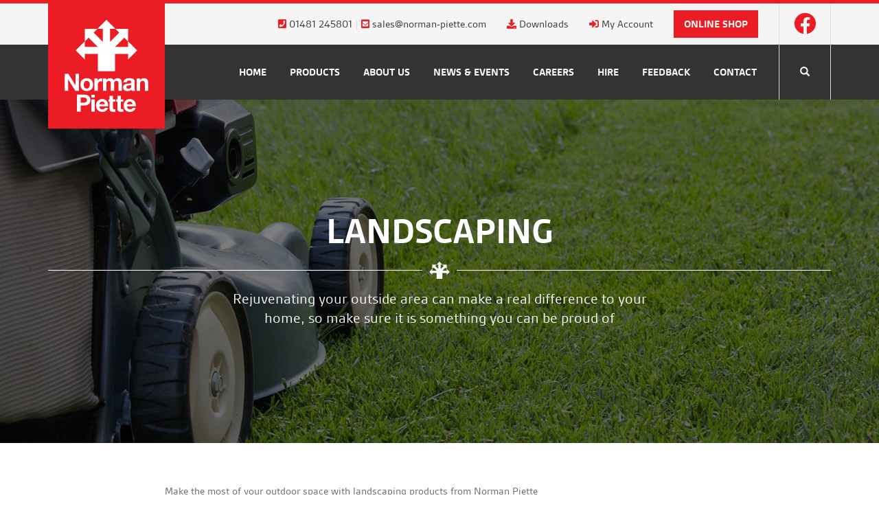

--- FILE ---
content_type: text/html; charset=UTF-8
request_url: https://www.norman-piette.com/products/landscaping/
body_size: 11188
content:

<!doctype html>
<html lang="en-GB">
<head>
	<!-- Start cookieyes banner --> <script id="cookieyes" type="text/javascript" src="https://cdn-cookieyes.com/client_data/8903001c9525a01b61c621bb/script.js"></script> <!-- End cookieyes banner -->
	<meta charset="utf-8">
	<meta http-equiv="x-ua-compatible" content="ie=edge">
	<meta name="viewport" content="width=device-width, initial-scale=1">
	<meta name='robots' content='index, follow, max-image-preview:large, max-snippet:-1, max-video-preview:-1' />
	<style>img:is([sizes="auto" i], [sizes^="auto," i]) { contain-intrinsic-size: 3000px 1500px }</style>
	
	<!-- This site is optimized with the Yoast SEO plugin v26.8 - https://yoast.com/product/yoast-seo-wordpress/ -->
	<title>Landscaping - Norman Piette</title>
	<link rel="canonical" href="https://www.norman-piette.com/products/landscaping/" />
	<meta property="og:locale" content="en_GB" />
	<meta property="og:type" content="article" />
	<meta property="og:title" content="Landscaping - Norman Piette" />
	<meta property="og:url" content="https://www.norman-piette.com/products/landscaping/" />
	<meta property="og:site_name" content="Norman Piette" />
	<meta property="article:publisher" content="https://www.facebook.com/NormanPiette" />
	<meta property="article:modified_time" content="2025-05-07T08:46:41+00:00" />
	<meta property="og:image" content="https://cdn.norman-piette.com/media/20200331160635/np-landscaping-featured.jpg" />
	<meta property="og:image:width" content="1600" />
	<meta property="og:image:height" content="1066" />
	<meta property="og:image:type" content="image/jpeg" />
	<meta name="twitter:card" content="summary_large_image" />
	<meta name="twitter:label1" content="Estimated reading time" />
	<meta name="twitter:data1" content="1 minute" />
	<script type="application/ld+json" class="yoast-schema-graph">{"@context":"https://schema.org","@graph":[{"@type":"WebPage","@id":"https://www.norman-piette.com/products/landscaping/","url":"https://www.norman-piette.com/products/landscaping/","name":"Landscaping - Norman Piette","isPartOf":{"@id":"https://www.norman-piette.com/#website"},"primaryImageOfPage":{"@id":"https://www.norman-piette.com/products/landscaping/#primaryimage"},"image":{"@id":"https://www.norman-piette.com/products/landscaping/#primaryimage"},"thumbnailUrl":"https://cdn.norman-piette.com/media/20200331160635/np-landscaping-featured.jpg","datePublished":"2016-08-11T13:41:16+00:00","dateModified":"2025-05-07T08:46:41+00:00","breadcrumb":{"@id":"https://www.norman-piette.com/products/landscaping/#breadcrumb"},"inLanguage":"en-GB","potentialAction":[{"@type":"ReadAction","target":["https://www.norman-piette.com/products/landscaping/"]}]},{"@type":"ImageObject","inLanguage":"en-GB","@id":"https://www.norman-piette.com/products/landscaping/#primaryimage","url":"https://cdn.norman-piette.com/media/20200331160635/np-landscaping-featured.jpg","contentUrl":"https://cdn.norman-piette.com/media/20200331160635/np-landscaping-featured.jpg","width":1600,"height":1066},{"@type":"BreadcrumbList","@id":"https://www.norman-piette.com/products/landscaping/#breadcrumb","itemListElement":[{"@type":"ListItem","position":1,"name":"Home","item":"https://www.norman-piette.com/"},{"@type":"ListItem","position":2,"name":"Products","item":"https://www.norman-piette.com/products/"},{"@type":"ListItem","position":3,"name":"Landscaping"}]},{"@type":"WebSite","@id":"https://www.norman-piette.com/#website","url":"https://www.norman-piette.com/","name":"Norman Piette","description":"Guernsey&#039;s Leading Builder&#039;s Merchant","publisher":{"@id":"https://www.norman-piette.com/#organization"},"potentialAction":[{"@type":"SearchAction","target":{"@type":"EntryPoint","urlTemplate":"https://www.norman-piette.com/search/{search_term_string}"},"query-input":{"@type":"PropertyValueSpecification","valueRequired":true,"valueName":"search_term_string"}}],"inLanguage":"en-GB"},{"@type":"Organization","@id":"https://www.norman-piette.com/#organization","name":"Norman Piette","url":"https://www.norman-piette.com/","logo":{"@type":"ImageObject","inLanguage":"en-GB","@id":"https://www.norman-piette.com/#/schema/logo/image/","url":"https://cdn.norman-piette.com/media/20200331155320/np-yoast-logo.png","contentUrl":"https://cdn.norman-piette.com/media/20200331155320/np-yoast-logo.png","width":500,"height":538,"caption":"Norman Piette"},"image":{"@id":"https://www.norman-piette.com/#/schema/logo/image/"},"sameAs":["https://www.facebook.com/NormanPiette"]}]}</script>
	<!-- / Yoast SEO plugin. -->


<link rel='dns-prefetch' href='//kit.fontawesome.com' />
<link rel='dns-prefetch' href='//api.mapbox.com' />
<link rel='dns-prefetch' href='//use.typekit.net' />
		<!-- This site uses the Google Analytics by MonsterInsights plugin v9.11.1 - Using Analytics tracking - https://www.monsterinsights.com/ -->
							<script src="//www.googletagmanager.com/gtag/js?id=G-6PC5HHV8HM"  data-cfasync="false" data-wpfc-render="false" type="text/javascript" async></script>
			<script data-cfasync="false" data-wpfc-render="false" type="text/javascript">
				var mi_version = '9.11.1';
				var mi_track_user = true;
				var mi_no_track_reason = '';
								var MonsterInsightsDefaultLocations = {"page_location":"https:\/\/www.norman-piette.com\/products\/landscaping\/","page_referrer":"https:\/\/www.norman-piette.com\/products\/landscaping"};
								if ( typeof MonsterInsightsPrivacyGuardFilter === 'function' ) {
					var MonsterInsightsLocations = (typeof MonsterInsightsExcludeQuery === 'object') ? MonsterInsightsPrivacyGuardFilter( MonsterInsightsExcludeQuery ) : MonsterInsightsPrivacyGuardFilter( MonsterInsightsDefaultLocations );
				} else {
					var MonsterInsightsLocations = (typeof MonsterInsightsExcludeQuery === 'object') ? MonsterInsightsExcludeQuery : MonsterInsightsDefaultLocations;
				}

								var disableStrs = [
										'ga-disable-G-6PC5HHV8HM',
									];

				/* Function to detect opted out users */
				function __gtagTrackerIsOptedOut() {
					for (var index = 0; index < disableStrs.length; index++) {
						if (document.cookie.indexOf(disableStrs[index] + '=true') > -1) {
							return true;
						}
					}

					return false;
				}

				/* Disable tracking if the opt-out cookie exists. */
				if (__gtagTrackerIsOptedOut()) {
					for (var index = 0; index < disableStrs.length; index++) {
						window[disableStrs[index]] = true;
					}
				}

				/* Opt-out function */
				function __gtagTrackerOptout() {
					for (var index = 0; index < disableStrs.length; index++) {
						document.cookie = disableStrs[index] + '=true; expires=Thu, 31 Dec 2099 23:59:59 UTC; path=/';
						window[disableStrs[index]] = true;
					}
				}

				if ('undefined' === typeof gaOptout) {
					function gaOptout() {
						__gtagTrackerOptout();
					}
				}
								window.dataLayer = window.dataLayer || [];

				window.MonsterInsightsDualTracker = {
					helpers: {},
					trackers: {},
				};
				if (mi_track_user) {
					function __gtagDataLayer() {
						dataLayer.push(arguments);
					}

					function __gtagTracker(type, name, parameters) {
						if (!parameters) {
							parameters = {};
						}

						if (parameters.send_to) {
							__gtagDataLayer.apply(null, arguments);
							return;
						}

						if (type === 'event') {
														parameters.send_to = monsterinsights_frontend.v4_id;
							var hookName = name;
							if (typeof parameters['event_category'] !== 'undefined') {
								hookName = parameters['event_category'] + ':' + name;
							}

							if (typeof MonsterInsightsDualTracker.trackers[hookName] !== 'undefined') {
								MonsterInsightsDualTracker.trackers[hookName](parameters);
							} else {
								__gtagDataLayer('event', name, parameters);
							}
							
						} else {
							__gtagDataLayer.apply(null, arguments);
						}
					}

					__gtagTracker('js', new Date());
					__gtagTracker('set', {
						'developer_id.dZGIzZG': true,
											});
					if ( MonsterInsightsLocations.page_location ) {
						__gtagTracker('set', MonsterInsightsLocations);
					}
										__gtagTracker('config', 'G-6PC5HHV8HM', {"forceSSL":"true"} );
										window.gtag = __gtagTracker;										(function () {
						/* https://developers.google.com/analytics/devguides/collection/analyticsjs/ */
						/* ga and __gaTracker compatibility shim. */
						var noopfn = function () {
							return null;
						};
						var newtracker = function () {
							return new Tracker();
						};
						var Tracker = function () {
							return null;
						};
						var p = Tracker.prototype;
						p.get = noopfn;
						p.set = noopfn;
						p.send = function () {
							var args = Array.prototype.slice.call(arguments);
							args.unshift('send');
							__gaTracker.apply(null, args);
						};
						var __gaTracker = function () {
							var len = arguments.length;
							if (len === 0) {
								return;
							}
							var f = arguments[len - 1];
							if (typeof f !== 'object' || f === null || typeof f.hitCallback !== 'function') {
								if ('send' === arguments[0]) {
									var hitConverted, hitObject = false, action;
									if ('event' === arguments[1]) {
										if ('undefined' !== typeof arguments[3]) {
											hitObject = {
												'eventAction': arguments[3],
												'eventCategory': arguments[2],
												'eventLabel': arguments[4],
												'value': arguments[5] ? arguments[5] : 1,
											}
										}
									}
									if ('pageview' === arguments[1]) {
										if ('undefined' !== typeof arguments[2]) {
											hitObject = {
												'eventAction': 'page_view',
												'page_path': arguments[2],
											}
										}
									}
									if (typeof arguments[2] === 'object') {
										hitObject = arguments[2];
									}
									if (typeof arguments[5] === 'object') {
										Object.assign(hitObject, arguments[5]);
									}
									if ('undefined' !== typeof arguments[1].hitType) {
										hitObject = arguments[1];
										if ('pageview' === hitObject.hitType) {
											hitObject.eventAction = 'page_view';
										}
									}
									if (hitObject) {
										action = 'timing' === arguments[1].hitType ? 'timing_complete' : hitObject.eventAction;
										hitConverted = mapArgs(hitObject);
										__gtagTracker('event', action, hitConverted);
									}
								}
								return;
							}

							function mapArgs(args) {
								var arg, hit = {};
								var gaMap = {
									'eventCategory': 'event_category',
									'eventAction': 'event_action',
									'eventLabel': 'event_label',
									'eventValue': 'event_value',
									'nonInteraction': 'non_interaction',
									'timingCategory': 'event_category',
									'timingVar': 'name',
									'timingValue': 'value',
									'timingLabel': 'event_label',
									'page': 'page_path',
									'location': 'page_location',
									'title': 'page_title',
									'referrer' : 'page_referrer',
								};
								for (arg in args) {
																		if (!(!args.hasOwnProperty(arg) || !gaMap.hasOwnProperty(arg))) {
										hit[gaMap[arg]] = args[arg];
									} else {
										hit[arg] = args[arg];
									}
								}
								return hit;
							}

							try {
								f.hitCallback();
							} catch (ex) {
							}
						};
						__gaTracker.create = newtracker;
						__gaTracker.getByName = newtracker;
						__gaTracker.getAll = function () {
							return [];
						};
						__gaTracker.remove = noopfn;
						__gaTracker.loaded = true;
						window['__gaTracker'] = __gaTracker;
					})();
									} else {
										console.log("");
					(function () {
						function __gtagTracker() {
							return null;
						}

						window['__gtagTracker'] = __gtagTracker;
						window['gtag'] = __gtagTracker;
					})();
									}
			</script>
							<!-- / Google Analytics by MonsterInsights -->
		<link rel="stylesheet" href="/wp-content/plugins/litespeed-cache/assets/css/litespeed-dummy.css?ver=6.8.3">
<link rel="stylesheet" href="/wp-includes/css/dist/block-library/style.min.css?ver=6.8.3">
<style id='classic-theme-styles-inline-css' type='text/css'>
/*! This file is auto-generated */
.wp-block-button__link{color:#fff;background-color:#32373c;border-radius:9999px;box-shadow:none;text-decoration:none;padding:calc(.667em + 2px) calc(1.333em + 2px);font-size:1.125em}.wp-block-file__button{background:#32373c;color:#fff;text-decoration:none}
</style>
<style id='safe-svg-svg-icon-style-inline-css' type='text/css'>
.safe-svg-cover{text-align:center}.safe-svg-cover .safe-svg-inside{display:inline-block;max-width:100%}.safe-svg-cover svg{fill:currentColor;height:100%;max-height:100%;max-width:100%;width:100%}

</style>
<style id='global-styles-inline-css' type='text/css'>
:root{--wp--preset--aspect-ratio--square: 1;--wp--preset--aspect-ratio--4-3: 4/3;--wp--preset--aspect-ratio--3-4: 3/4;--wp--preset--aspect-ratio--3-2: 3/2;--wp--preset--aspect-ratio--2-3: 2/3;--wp--preset--aspect-ratio--16-9: 16/9;--wp--preset--aspect-ratio--9-16: 9/16;--wp--preset--color--black: #000000;--wp--preset--color--cyan-bluish-gray: #abb8c3;--wp--preset--color--white: #ffffff;--wp--preset--color--pale-pink: #f78da7;--wp--preset--color--vivid-red: #cf2e2e;--wp--preset--color--luminous-vivid-orange: #ff6900;--wp--preset--color--luminous-vivid-amber: #fcb900;--wp--preset--color--light-green-cyan: #7bdcb5;--wp--preset--color--vivid-green-cyan: #00d084;--wp--preset--color--pale-cyan-blue: #8ed1fc;--wp--preset--color--vivid-cyan-blue: #0693e3;--wp--preset--color--vivid-purple: #9b51e0;--wp--preset--gradient--vivid-cyan-blue-to-vivid-purple: linear-gradient(135deg,rgba(6,147,227,1) 0%,rgb(155,81,224) 100%);--wp--preset--gradient--light-green-cyan-to-vivid-green-cyan: linear-gradient(135deg,rgb(122,220,180) 0%,rgb(0,208,130) 100%);--wp--preset--gradient--luminous-vivid-amber-to-luminous-vivid-orange: linear-gradient(135deg,rgba(252,185,0,1) 0%,rgba(255,105,0,1) 100%);--wp--preset--gradient--luminous-vivid-orange-to-vivid-red: linear-gradient(135deg,rgba(255,105,0,1) 0%,rgb(207,46,46) 100%);--wp--preset--gradient--very-light-gray-to-cyan-bluish-gray: linear-gradient(135deg,rgb(238,238,238) 0%,rgb(169,184,195) 100%);--wp--preset--gradient--cool-to-warm-spectrum: linear-gradient(135deg,rgb(74,234,220) 0%,rgb(151,120,209) 20%,rgb(207,42,186) 40%,rgb(238,44,130) 60%,rgb(251,105,98) 80%,rgb(254,248,76) 100%);--wp--preset--gradient--blush-light-purple: linear-gradient(135deg,rgb(255,206,236) 0%,rgb(152,150,240) 100%);--wp--preset--gradient--blush-bordeaux: linear-gradient(135deg,rgb(254,205,165) 0%,rgb(254,45,45) 50%,rgb(107,0,62) 100%);--wp--preset--gradient--luminous-dusk: linear-gradient(135deg,rgb(255,203,112) 0%,rgb(199,81,192) 50%,rgb(65,88,208) 100%);--wp--preset--gradient--pale-ocean: linear-gradient(135deg,rgb(255,245,203) 0%,rgb(182,227,212) 50%,rgb(51,167,181) 100%);--wp--preset--gradient--electric-grass: linear-gradient(135deg,rgb(202,248,128) 0%,rgb(113,206,126) 100%);--wp--preset--gradient--midnight: linear-gradient(135deg,rgb(2,3,129) 0%,rgb(40,116,252) 100%);--wp--preset--font-size--small: 13px;--wp--preset--font-size--medium: 20px;--wp--preset--font-size--large: 36px;--wp--preset--font-size--x-large: 42px;--wp--preset--spacing--20: 0.44rem;--wp--preset--spacing--30: 0.67rem;--wp--preset--spacing--40: 1rem;--wp--preset--spacing--50: 1.5rem;--wp--preset--spacing--60: 2.25rem;--wp--preset--spacing--70: 3.38rem;--wp--preset--spacing--80: 5.06rem;--wp--preset--shadow--natural: 6px 6px 9px rgba(0, 0, 0, 0.2);--wp--preset--shadow--deep: 12px 12px 50px rgba(0, 0, 0, 0.4);--wp--preset--shadow--sharp: 6px 6px 0px rgba(0, 0, 0, 0.2);--wp--preset--shadow--outlined: 6px 6px 0px -3px rgba(255, 255, 255, 1), 6px 6px rgba(0, 0, 0, 1);--wp--preset--shadow--crisp: 6px 6px 0px rgba(0, 0, 0, 1);}:where(.is-layout-flex){gap: 0.5em;}:where(.is-layout-grid){gap: 0.5em;}body .is-layout-flex{display: flex;}.is-layout-flex{flex-wrap: wrap;align-items: center;}.is-layout-flex > :is(*, div){margin: 0;}body .is-layout-grid{display: grid;}.is-layout-grid > :is(*, div){margin: 0;}:where(.wp-block-columns.is-layout-flex){gap: 2em;}:where(.wp-block-columns.is-layout-grid){gap: 2em;}:where(.wp-block-post-template.is-layout-flex){gap: 1.25em;}:where(.wp-block-post-template.is-layout-grid){gap: 1.25em;}.has-black-color{color: var(--wp--preset--color--black) !important;}.has-cyan-bluish-gray-color{color: var(--wp--preset--color--cyan-bluish-gray) !important;}.has-white-color{color: var(--wp--preset--color--white) !important;}.has-pale-pink-color{color: var(--wp--preset--color--pale-pink) !important;}.has-vivid-red-color{color: var(--wp--preset--color--vivid-red) !important;}.has-luminous-vivid-orange-color{color: var(--wp--preset--color--luminous-vivid-orange) !important;}.has-luminous-vivid-amber-color{color: var(--wp--preset--color--luminous-vivid-amber) !important;}.has-light-green-cyan-color{color: var(--wp--preset--color--light-green-cyan) !important;}.has-vivid-green-cyan-color{color: var(--wp--preset--color--vivid-green-cyan) !important;}.has-pale-cyan-blue-color{color: var(--wp--preset--color--pale-cyan-blue) !important;}.has-vivid-cyan-blue-color{color: var(--wp--preset--color--vivid-cyan-blue) !important;}.has-vivid-purple-color{color: var(--wp--preset--color--vivid-purple) !important;}.has-black-background-color{background-color: var(--wp--preset--color--black) !important;}.has-cyan-bluish-gray-background-color{background-color: var(--wp--preset--color--cyan-bluish-gray) !important;}.has-white-background-color{background-color: var(--wp--preset--color--white) !important;}.has-pale-pink-background-color{background-color: var(--wp--preset--color--pale-pink) !important;}.has-vivid-red-background-color{background-color: var(--wp--preset--color--vivid-red) !important;}.has-luminous-vivid-orange-background-color{background-color: var(--wp--preset--color--luminous-vivid-orange) !important;}.has-luminous-vivid-amber-background-color{background-color: var(--wp--preset--color--luminous-vivid-amber) !important;}.has-light-green-cyan-background-color{background-color: var(--wp--preset--color--light-green-cyan) !important;}.has-vivid-green-cyan-background-color{background-color: var(--wp--preset--color--vivid-green-cyan) !important;}.has-pale-cyan-blue-background-color{background-color: var(--wp--preset--color--pale-cyan-blue) !important;}.has-vivid-cyan-blue-background-color{background-color: var(--wp--preset--color--vivid-cyan-blue) !important;}.has-vivid-purple-background-color{background-color: var(--wp--preset--color--vivid-purple) !important;}.has-black-border-color{border-color: var(--wp--preset--color--black) !important;}.has-cyan-bluish-gray-border-color{border-color: var(--wp--preset--color--cyan-bluish-gray) !important;}.has-white-border-color{border-color: var(--wp--preset--color--white) !important;}.has-pale-pink-border-color{border-color: var(--wp--preset--color--pale-pink) !important;}.has-vivid-red-border-color{border-color: var(--wp--preset--color--vivid-red) !important;}.has-luminous-vivid-orange-border-color{border-color: var(--wp--preset--color--luminous-vivid-orange) !important;}.has-luminous-vivid-amber-border-color{border-color: var(--wp--preset--color--luminous-vivid-amber) !important;}.has-light-green-cyan-border-color{border-color: var(--wp--preset--color--light-green-cyan) !important;}.has-vivid-green-cyan-border-color{border-color: var(--wp--preset--color--vivid-green-cyan) !important;}.has-pale-cyan-blue-border-color{border-color: var(--wp--preset--color--pale-cyan-blue) !important;}.has-vivid-cyan-blue-border-color{border-color: var(--wp--preset--color--vivid-cyan-blue) !important;}.has-vivid-purple-border-color{border-color: var(--wp--preset--color--vivid-purple) !important;}.has-vivid-cyan-blue-to-vivid-purple-gradient-background{background: var(--wp--preset--gradient--vivid-cyan-blue-to-vivid-purple) !important;}.has-light-green-cyan-to-vivid-green-cyan-gradient-background{background: var(--wp--preset--gradient--light-green-cyan-to-vivid-green-cyan) !important;}.has-luminous-vivid-amber-to-luminous-vivid-orange-gradient-background{background: var(--wp--preset--gradient--luminous-vivid-amber-to-luminous-vivid-orange) !important;}.has-luminous-vivid-orange-to-vivid-red-gradient-background{background: var(--wp--preset--gradient--luminous-vivid-orange-to-vivid-red) !important;}.has-very-light-gray-to-cyan-bluish-gray-gradient-background{background: var(--wp--preset--gradient--very-light-gray-to-cyan-bluish-gray) !important;}.has-cool-to-warm-spectrum-gradient-background{background: var(--wp--preset--gradient--cool-to-warm-spectrum) !important;}.has-blush-light-purple-gradient-background{background: var(--wp--preset--gradient--blush-light-purple) !important;}.has-blush-bordeaux-gradient-background{background: var(--wp--preset--gradient--blush-bordeaux) !important;}.has-luminous-dusk-gradient-background{background: var(--wp--preset--gradient--luminous-dusk) !important;}.has-pale-ocean-gradient-background{background: var(--wp--preset--gradient--pale-ocean) !important;}.has-electric-grass-gradient-background{background: var(--wp--preset--gradient--electric-grass) !important;}.has-midnight-gradient-background{background: var(--wp--preset--gradient--midnight) !important;}.has-small-font-size{font-size: var(--wp--preset--font-size--small) !important;}.has-medium-font-size{font-size: var(--wp--preset--font-size--medium) !important;}.has-large-font-size{font-size: var(--wp--preset--font-size--large) !important;}.has-x-large-font-size{font-size: var(--wp--preset--font-size--x-large) !important;}
:where(.wp-block-post-template.is-layout-flex){gap: 1.25em;}:where(.wp-block-post-template.is-layout-grid){gap: 1.25em;}
:where(.wp-block-columns.is-layout-flex){gap: 2em;}:where(.wp-block-columns.is-layout-grid){gap: 2em;}
:root :where(.wp-block-pullquote){font-size: 1.5em;line-height: 1.6;}
</style>
<link rel="stylesheet" href="/wp-content/plugins/contact-form-7/includes/css/styles.css?ver=6.1.4">
<link rel="stylesheet" href="/wp-content/plugins/responsive-video-embed/css/rve.min.css?ver=6.8.3">
<link rel="stylesheet" href="/wp-content/plugins/cf7-conditional-fields/style.css?ver=2.6.7">
<link rel="stylesheet" href="/wp-content/themes/hb-wp-norman-piette/dist/styles/main.css?ver=1.10">
<link rel="stylesheet" href="//use.typekit.net/mav3bdz.css">
<link rel="stylesheet" href="//api.mapbox.com/mapbox-gl-js/v3.7.0/mapbox-gl.css">
<script type="text/javascript" src="/wp-content/plugins/google-analytics-for-wordpress/assets/js/frontend-gtag.min.js?ver=9.11.1" id="monsterinsights-frontend-script-js" async="async" data-wp-strategy="async"></script>
<script data-cfasync="false" data-wpfc-render="false" type="text/javascript" id='monsterinsights-frontend-script-js-extra'>/* <![CDATA[ */
var monsterinsights_frontend = {"js_events_tracking":"true","download_extensions":"doc,pdf,ppt,zip,xls,docx,pptx,xlsx","inbound_paths":"[]","home_url":"https:\/\/www.norman-piette.com","hash_tracking":"false","v4_id":"G-6PC5HHV8HM"};/* ]]> */
</script>
<script type="text/javascript" src="/wp-includes/js/jquery/jquery.min.js?ver=3.7.1" id="jquery-core-js"></script>
<script type="text/javascript" src="/wp-includes/js/jquery/jquery-migrate.min.js?ver=3.4.1" id="jquery-migrate-js"></script>
<script type="text/javascript" src="/wp-content/plugins/flowpaper-lite-pdf-flipbook/assets/lity/lity.min.js" id="lity-js-js"></script>
<script type="text/javascript" src="//api.mapbox.com/mapbox-gl-js/v3.7.0/mapbox-gl.js" id="mapbox-js-js"></script>
</head>

<body class="wp-singular page-template page-template-template-products page-template-template-products-php page page-id-226 page-parent page-child parent-pageid-11 wp-theme-hb-wp-norman-piette landscaping">
	<!--[if IE]>
		<div class="alert alert-warning">
			You are using an <strong>outdated</strong> browser. Please <a href="http://browsehappy.com/">upgrade your browser</a> to improve your experience.		</div>
	<![endif]-->
	<header class="banner">
	<div class="container">
				<a class="brand" href="https://www.norman-piette.com/">
								<img src="https://www.norman-piette.com/wp-content/themes/hb-wp-norman-piette/dist/images/np-logo.svg" class="np-header-logo">
					</a>
	</div>
	<div id="np-header-top">
		<div class="container">
			<div class="np-contact-head">
				<div class="np-contact-head-details">
					<i class="fa fa-phone-square" aria-hidden="true"></i>&nbsp;<a href="tel:+441481245801">01481 245801</a>&nbsp;|&nbsp;<i class="fa fa-envelope-square" aria-hidden="true"></i>&nbsp;<a href="mailto:sales@norman-piette.com">sales@norman-piette.com</a></span>
				</div>
				<div class="np-contact-head-downloads">
					<i class="fa fa-download" aria-hidden="true"></i>&nbsp;<a href="https://www.norman-piette.com/downloads">Downloads</a>
				</div>
				<div class="np-contact-head-account">
					<i class="fa fa-sign-in" aria-hidden="true"></i>&nbsp;<a data-remodal-target="accountmodal">My Account</a>
				</div>
				<div class="np-contact-head-online-shop">
					<a href="https://shop.norman-piette.com/" target="_blank">Online Shop</a>
				</div>
				<div class="np-contact-head-details-mob">
					<a href="tel:+441481245801">
						<i class="fa fa-phone-square" aria-hidden="true"></i>
					</a>
										<a href="mailto:sales@norman-piette.com">
											<i class="fa fa-envelope-square" aria-hidden="true"></i>
					</a>
				</div>
				<div class="np-contact-head-fb">
										<a href="https://www.facebook.com/NormanPiette" target="_blank">
						<i class="fa fa-facebook-official" aria-hidden="true"></i>
					</a>
									</div>
			</div>
		</div>
	</div>
	<div id="np-header-bottom">
		<div class="container">
		    <nav class="nav-primary">
		      <ul id="menu-main-menu" class="nav"><li class="menu-item menu-home"><a href="https://www.norman-piette.com/">Home</a></li>
<li class="active menu-item menu-products"><a href="https://www.norman-piette.com/products/">Products</a></li>
<li class="menu-item menu-about-us"><a href="https://www.norman-piette.com/about-us/">About us</a></li>
<li class="menu-item menu-news-events"><a href="https://www.norman-piette.com/news-and-events/">News &#038; Events</a></li>
<li class="menu-item menu-careers"><a href="https://www.norman-piette.com/careers/">Careers</a></li>
<li class="menu-item menu-hire"><a target="_blank" href="http://www.project.gg/">Hire</a></li>
<li class="menu-item menu-feedback"><a href="https://www.norman-piette.com/customer-feedback/">Feedback</a></li>
<li class="menu-item menu-contact"><a href="https://www.norman-piette.com/contact/">Contact</a></li>
<li class="menu-item menu-downloads"><a href="https://www.norman-piette.com/downloads/">Downloads</a></li>
<li class="menu-item menu-my-account"><a>My Account</a></li>
</ul>		    </nav>
			<div id="sb-search" class="sb-search">
				<form role="search" method="get" action="https://www.norman-piette.com/">
					<input class="sb-search-input" placeholder="Enter your search term..." type="search" value="" name="s" id="search">
					<input class="sb-search-submit" type="submit" value="">
					<span class="sb-icon-search">
						<span class="glyphicon glyphicon-search" aria-hidden="true"></span>
					</span>
				</form>
			</div>
		    <div class="nav-navicon">
			    <a href="#" class="menu-btn" style="color: #ffffff;">
			    	<span class="glyphicon glyphicon-menu-hamburger" aria-hidden="true"></span>
			    </a>
		    </div>
		</div>
	</div>
</header>
	<!-- Pushy Menu -->
	<nav class="pushy pushy-right">
		<div class="np-mobile-nav-search">
			<form role="search" method="get" class="search-form" action="https://www.norman-piette.com/">
				<label>
					<span class="screen-reader-text">Search for:</span>
					<input type="search" class="search-field" placeholder="Search &hellip;" value="" name="s" />
				</label>
				<input type="submit" class="search-submit" value="Search" />
			</form>		</div>
		<div class="np-mobile-nav-online-shop">
			<a href="https://shop.norman-piette.com/" target="_blank">Online Shop</a>
		</div>
		<ul>
			<ul id="menu-main-menu-1" class="np-mobile-nav"><li class="menu-item menu-home"><a href="https://www.norman-piette.com/">Home</a></li>
<li class="active menu-item menu-products"><a href="https://www.norman-piette.com/products/">Products</a></li>
<li class="menu-item menu-about-us"><a href="https://www.norman-piette.com/about-us/">About us</a></li>
<li class="menu-item menu-news-events"><a href="https://www.norman-piette.com/news-and-events/">News &#038; Events</a></li>
<li class="menu-item menu-careers"><a href="https://www.norman-piette.com/careers/">Careers</a></li>
<li class="menu-item menu-hire"><a target="_blank" href="http://www.project.gg/">Hire</a></li>
<li class="menu-item menu-feedback"><a href="https://www.norman-piette.com/customer-feedback/">Feedback</a></li>
<li class="menu-item menu-contact"><a href="https://www.norman-piette.com/contact/">Contact</a></li>
<li class="menu-item menu-downloads"><a href="https://www.norman-piette.com/downloads/">Downloads</a></li>
<li class="menu-item menu-my-account"><a>My Account</a></li>
</ul>		</ul>
	</nav>

	<!-- Site Overlay -->
	<div class="site-overlay"></div>

	
  


<div class="np-page-header" style="background-image: linear-gradient(rgba(0, 0, 0, 0.5), rgba(0, 0, 0, 0.5)), url('https://cdn.norman-piette.com/media/20200331160635/np-landscaping-featured-1600x1066.jpg');">
	<div class="wrap container" role="document">
		<div class="content row">
			<div class="col-md-12">
				<div class="np-page-header-container">
					<div class="np-page-header-content wow fadeIn">
						<h1>Landscaping</h1>
						<div class="np-page-header-content-divider"></div>
						<p>Rejuvenating your outside area can make a real difference to your home, so make sure it is something you can be proud of</p>
					</div>
				</div>
			</div>
	  	</div><!-- /.content -->
	</div><!-- /.wrap -->
</div>

  <div class="np-page-section np-page-section-white np-page-section-content np-page-section-product-content">
	<div class="wrap container wow fadeInUp">
		<div class="row">
			<div class="col-md-12">
				<div>
					<p>Make the most of your outdoor space with landscaping products from Norman Piette</p>
<p>Our range of landscaping products are all from top brands including Marshalls, Denbigh and Namgrass. We have everything you need to enhance an existing area or even create something new.</p>
<p>Stocked products include; decking, fencing, paving, artificial grass, driveway pavers, railway sleepers and more, which are all on display in our Landscaping Department.</p>
<p>Whichever products you choose, when you buy from Norman Piette you can be reassured we only sell quality products at great prices, so relax and enjoy this summer&#8230;</p>
											<p>For further information on Landscaping, call us on <strong>+44 (0) 1481 245801</strong> or email <strong><a href="mailto:sales@norman-piette.com?subject=Landscaping Enquiry">sales@norman-piette.com</a></strong>.</p>
									</div>
			</div>
		</div>
	</div>
</div>
<!--check if the flexible content field has rows of data-->
	<div class="np-page-section np-page-section-grey np-page-section-products">
		<div class="wrap container">

			
			<!--check if the flexible content field has rows of data-->
			
				<!--check products row layout-->
				
											<div class="np-products-grid">
																							<div class="np-products-grid-col wow fadeInUp">
									<a href="/products/landscaping/artificial-grass/"> 										<div class="np-products-grid-col-image" style="background-image: url('https://cdn.norman-piette.com/media/20200331160605/nam-2-800x600.jpg');"></div>
										<div class="np-products-grid-col-title">
											<span>Artificial Grass</span>
										</div>
									</a>
								</div>
																							<div class="np-products-grid-col wow fadeInUp">
									<a href="/products/landscaping/decking/"> 										<div class="np-products-grid-col-image" style="background-image: url('https://cdn.norman-piette.com/media/20200331160608/millboard-5-800x600.jpg');"></div>
										<div class="np-products-grid-col-title">
											<span>Decking</span>
										</div>
									</a>
								</div>
																							<div class="np-products-grid-col wow fadeInUp">
									<a href="/products/landscaping/driveways/"> 										<div class="np-products-grid-col-image" style="background-image: url('https://cdn.norman-piette.com/media/20200331160339/drivesys-patented-driveway-system-the-original-cobble_1_hz-1-800x600.jpg');"></div>
										<div class="np-products-grid-col-title">
											<span>Driveways</span>
										</div>
									</a>
								</div>
																							<div class="np-products-grid-col wow fadeInUp">
									<a href="/products/landscaping/fencing/"> 										<div class="np-products-grid-col-image" style="background-image: url('https://cdn.norman-piette.com/media/20230424122633/Slatted-Panels-800x600.jpg');"></div>
										<div class="np-products-grid-col-title">
											<span>Fencing, Sheds, Summerhouses</span>
										</div>
									</a>
								</div>
																							<div class="np-products-grid-col wow fadeInUp">
									<a href="/products/landscaping/paving/"> 										<div class="np-products-grid-col-image" style="background-image: url('https://cdn.norman-piette.com/media/20200331160331/marble-lazaro-garden-paving_1_hr-1-800x600.jpg');"></div>
										<div class="np-products-grid-col-title">
											<span>Paving &#038; Decorative Aggregates</span>
										</div>
									</a>
								</div>
																							<div class="np-products-grid-col wow fadeInUp">
									<a href="/products/landscaping/railway-sleepers/"> 										<div class="np-products-grid-col-image" style="background-image: url('https://cdn.norman-piette.com/media/20200331160329/reclaimed-railway-sleeper-1-800x600.jpg');"></div>
										<div class="np-products-grid-col-title">
											<span>Railway Sleepers</span>
										</div>
									</a>
								</div>
																							<div class="np-products-grid-col wow fadeInUp">
									<a href="/products/landscaping/gates-and-railings/"> 										<div class="np-products-grid-col-image" style="background-image: url('https://cdn.norman-piette.com/media/20200331160328/Orchard-800x600.jpg');"></div>
										<div class="np-products-grid-col-title">
											<span>Gates and Railings</span>
										</div>
									</a>
								</div>
																							<div class="np-products-grid-col wow fadeInUp">
									<a href="/products/landscaping/maintenance-products/"> 										<div class="np-products-grid-col-image" style="background-image: url('https://cdn.norman-piette.com/media/20200331160325/ronseal-fencelife_f-800x600.jpg');"></div>
										<div class="np-products-grid-col-title">
											<span>Maintenance Products</span>
										</div>
									</a>
								</div>
													</div>
											
				
					</div>
	</div>



	<div class="np-page-section np-page-section-white np-page-section-downloads">

		<div class="wrap container">

			<div class="row">

				<div class="col-md-12">

					<h4>Downloads</h4>

				</div>

			</div>

			<div class="row">

				
					<div class="col-md-4 np-brand-col wow fadeIn">

						<div class="np-products-download">

							<div class="np-products-download-container">

								<h3>Landscaping Brochure</h3>
								<i class="fa fa-download" aria-hidden="true"></i><a href="https://cdn.norman-piette.com/media/20250507094621/Landscaping-Brochure.pdf" target="_blank">Click here to download</a>

							</div>

						</div>

					</div>

				
			</div>

		</div>

	</div>

	<div class="np-page-section np-page-section-white">
		<div class="wrap container">
							<div class="np-home-banner wow fadeInUp" style="margin-bottom: 0px; margin-top:-20px;">
					<a href="https://shop.norman-piette.com/">
						<img src="https://cdn.norman-piette.com/media/20240926093025/NP-Online-Shop-Banner.png" alt="Online Shop" />
					</a>
				</div>
					</div>
	</div>
	<div class="np-page-backtoparent">
		<div class="wrap container">
			<div class="content row">
				<main class="main">
					<p>&laquo;&nbsp;Back to&nbsp;<a href="https://www.norman-piette.com/products/">Products</a></p>
				</main>
			</div>
		</div>
	</div>

	<footer class="content-info">
				<div id="np-footer-ctas">
			<div class="wrap container">
				<div class="row">
					<div class="col-lg-6">
						<div class="np-footer-cta-left wow fadeInUp" data-wow-duration="0.5s">
							<h4>Join Our Mailing List</h4>
							<p>Subscribe to the Norman Piette mailing list and receive the latest special offers, news and new lines, directly into your inbox.</p>
							<a href="https://www.norman-piette.com/subscribe"><button class="np-footer-ctas-button-left">Click here to subscribe</button></a>
						</div>
					</div>
					<div class="col-lg-6">
						<div class="np-footer-cta-right wow fadeInUp" data-wow-duration="0.5s">
							<h4>Manage Your Account</h4>
							<p>Register for this <strong>FREE</strong> service now and benefit from twenty four hour online access to your Norman Piette Account.</p>
							<a data-remodal-target="accountmodal" style="cursor: pointer;"><button class="np-footer-ctas-button-right">Click here to learn more</button></a>
						</div>
					</div>
				</div>
			</div>
		</div>
		<div id="np-map" data-lat="49.47856007548643" data-lng="-2.516671862353121"></div>
		<div id="np-footer-top">
		<div class="container">
			<div class="row">
				<div class="col-md-3">
					<h4>Contact us</h4>
					<strong>Site address:</strong>
					<p>Norman Piette Ltd.<br />
Bulwer Avenue<br />
St Sampsons, Guernsey<br />
Channel Islands<br />
GY2 4LF</p>
					<p><strong style="color: white;">what3words:</strong><br /><a href="https://what3words.com/supplier.coveted.privately" target="_blank">///supplier.coveted.privately</a></p>
					<strong>Postal address:</strong>
					<p>PO BOX 88<br />
Norman Piette Ltd.<br />
Bulwer Avenue<br />
GY1 3EE</p>
					<div id="np-footer-contact-details">
						<p><strong style="color: white;">Telephone:</strong><br /><a href="tel:+441481245801">+44 (0) 1481 245801</a></p>
						<p><strong style="color: white;">Sales:</strong><br /><a href="mailto:sales@norman-piette.com">sales@norman-piette.com</a></p>
						<p><strong style="color: white;">Showroom:</strong><br /><a href="mailto:theteam@np-living.com">theteam@np-living.com</a></p>
						<p><strong style="color: white;">Accounts:</strong><br /><a href="mailto:finance@np-group.com">finance@np-group.com</a></p>
					</div>
				</div>
				<div class="col-md-3">
					<h4>Opening Hours</h4>
					
						
							<div>

								<strong>7am - 5pm</strong><span>Monday to Thursday</span>

							</div>

						
							<div>

								<strong>7am - 4pm</strong><span>Friday</span>

							</div>

						
							<div>

								<strong>8am - 4pm</strong><span>Saturday</span>

							</div>

						
									</div>
				<div class="col-md-3">
					<h4>Products</h4>
					<ul id="menu-products-menu" class="menu"><li class="menu-item menu-building-materials"><a href="https://www.norman-piette.com/products/building-materials/">Building Materials</a></li>
<li class="menu-item menu-doors-windows-joinery"><a href="https://www.norman-piette.com/products/doors-windows-and-joinery/">Doors, Windows &#038; Joinery</a></li>
<li class="menu-item menu-fixings-ironmongery-electrical"><a href="https://www.norman-piette.com/products/fixings-ironmongery-and-electrical/">Fixings,  Ironmongery &#038; Electrical</a></li>
<li class="menu-item menu-flooring"><a href="https://www.norman-piette.com/products/flooring-wall-tiles/flooring/">Flooring</a></li>
<li class="menu-item menu-kitchens-bathrooms-bedrooms"><a href="https://www.norman-piette.com/products/kitchens-bathrooms-and-bedrooms/">Kitchens, Bathrooms &#038; Bedrooms</a></li>
<li class="active menu-item menu-landscaping"><a href="https://www.norman-piette.com/products/landscaping/" aria-current="page">Landscaping</a></li>
<li class="menu-item menu-decorating-cleaning"><a href="https://www.norman-piette.com/products/painting-and-decorating/">Decorating &#038; Cleaning</a></li>
<li class="menu-item menu-plumbing-heating"><a href="https://www.norman-piette.com/products/plumbing-and-heating/">Plumbing &#038; Heating</a></li>
<li class="menu-item menu-roofing-ventilation"><a href="https://www.norman-piette.com/products/roofing-and-ventilation/">Roofing &#038; Ventilation</a></li>
<li class="menu-item menu-sustainable-products"><a href="https://www.norman-piette.com/products/sustainable-products/">Sustainable Products</a></li>
<li class="menu-item menu-timber-boards"><a href="https://www.norman-piette.com/products/timber-and-boards/">Timber &#038; Boards</a></li>
<li class="menu-item menu-tools-safety-workwear"><a href="https://www.norman-piette.com/products/tools-safety-and-workwear/">Tools, Safety &#038; Workwear</a></li>
</ul>				</div>
				<div class="col-md-3">
					<h4>Copyright</h4>
					<p>Copyright &copy; 2026 Norman Piette Ltd. All Rights Reserved.</p>
					<a href="https://cdn.norman-piette.com/forms/np-group-credit-account-application-form.pdf" target="_blank">Credit Account Application Form &raquo;</a>
					<a href="https://www.norman-piette.com/general-conditions-of-sale">General Conditions of Sale &raquo;</a>
					<a href="https://www.norman-piette.com/terms-and-conditions-of-sale">Terms and Conditions of Sale &raquo;</a>
					<a href="https://www.norman-piette.com/privacy-policy">Privacy Policy &raquo;</a>
					<a href="https://www.norman-piette.com/cookie-policy">Cookie Policy &raquo;</a>
					<a href="https://www.norman-piette.com/online-account-tracker-privacy-policy">Online Account Tracker Privacy Policy &raquo;</a>
				</div>
			</div>
		</div>
	</div>
	<div id="np-footer-group">
		<div class="container">
			<div class="row">
				<div class="col-md-2 col-sm-3 col-xs-4">
					<a href="https://www.annandale.gg/" target="_blank">
						<img src="https://www.norman-piette.com/wp-content/themes/hb-wp-norman-piette/dist/images/npgroup-annadale.png">
					</a>
				</div>
				<div class="col-md-2 col-sm-3 col-xs-4">
					<a href="https://www.blanchard-ald.com/" target="_blank">
						<img src="https://www.norman-piette.com/wp-content/themes/hb-wp-norman-piette/dist/images/npgroup-blanchard.png">
					</a>
				</div>
				<div class="col-md-2 col-sm-3 col-xs-4">
					<a href="https://www.norman-piette.com/">
						<img src="https://www.norman-piette.com/wp-content/themes/hb-wp-norman-piette/dist/images/npgroup-norman-piette.png">
					</a>
				</div>
				<div class="col-md-2 col-sm-3 col-xs-4">
					<a href="https://www.np-ecohomes.com/" target="_blank">
						<img src="https://www.norman-piette.com/wp-content/themes/hb-wp-norman-piette/dist/images/npgroup-ecohomes.png">
					</a>
				</div>
				<div class="col-md-2 col-sm-3 col-xs-4">
					<a href="https://www.project.gg/" target="_blank">
						<img src="https://www.norman-piette.com/wp-content/themes/hb-wp-norman-piette/dist/images/npgroup-project.png">
					</a>
				</div>
				<div class="col-md-2 col-sm-3 col-xs-4">
					<a href="https://www.quantum.je/" target="_blank">
						<img src="https://www.norman-piette.com/wp-content/themes/hb-wp-norman-piette/dist/images/npgroup-quantum.png">
					</a>
				</div>
			</div>
		</div>
	</div>
	<div id="np-footer-bottom">
		<div class="container">
			<div class="row">
				<div class="col-md-12">
					<img src="https://www.norman-piette.com/wp-content/themes/hb-wp-norman-piette/dist/images/np-group-logo.svg" width="110" height="110">
				</div>
			</div>
		</div>
	</div>
	<div id="np-footer-siteby">
		<div class="container">
			<div class="row">
				<div class="col-md-12">
					Website by <a href="http://www.hamiltonbrooke.co.uk/" target="_blank">Hamilton Brooke</a>
				</div>
			</div>
		</div>
	</div>
	<!--Account Modal-->
	<div class="remodal" data-remodal-id="accountmodal" data-remodal-options="hashTracking: false">
		<button data-remodal-action="close" class="remodal-close"></button>
		<h3 style="margin-top: 0; margin-bottom: 15px;">My Account</h3>
		<p>Norman Piette’s <strong style="color:#333333;">FREE</strong> Online Account Tracker gives you 24 hour access to your Norman Piette Account and allows you to easily reference your account activity. Once signed in, you will be able to check current purchases, view previous orders, view statements and check product prices.</p>
		<p style="margin-bottom: 0;"><strong style="color:#333333;">Please note that in order to register for an online account, you will need a verified NP Group credit account and account number. Please <a href="https://cdn.norman-piette.com/forms/np-group-credit-account-application-form.pdf" target="_blank">click here</a> to download your application form or <a href="https://www.norman-piette.com/contact">contact us</a> for further information.</strong></p>
		<div class="row" style="padding-top: 35px; padding-bottom: 5px;">
			<div class="col-md-6" style="margin-bottom: 30px;">
				<div class="row">
					<div class="col-xs-3">
						<img src="https://www.norman-piette.com/wp-content/themes/hb-wp-norman-piette/dist/images/np-account-signin.svg" style="width:100%; height: auto;">
					</div>
					<div class="col-xs-9" style="padding-left: 0;">
						<h4 style="margin-top: 0; font-size: 20px;">Sign in</h4>
						<p style="font-size: 12px;">Sign in to Norman Piette’s Online Account Tracker now and easily reference your account activity.</p>
						<a href="https://admin.norman-piette.com/Signin.aspx?Redirect=Default.aspx%3fportal%3d1" target="_blank" style="display: block; font-size: 12px;">Sign in »</a>
						<a href="https://admin.norman-piette.com/ResetPassword.aspx" target="_blank" style="display: block; font-size: 12px;">Forgotten your password »</a>
					</div>
				</div>
			</div>
			<div class="col-md-6" style="margin-bottom: 30px;">
				<div class="row">
					<div class="col-xs-3">
						<img src="https://www.norman-piette.com/wp-content/themes/hb-wp-norman-piette/dist/images/np-account-register.svg" style="width:100%; height: auto;">
					</div>
					<div class="col-xs-9" style="padding-left: 0;">
						<h4 style="margin-top: 0; font-size: 20px;">Register</h4>
						<p style="font-size: 12px;">Register for this <strong style="color:#333333;">FREE</strong> service now and benefit from 24 hour online access to your Norman Piette Account.</p>
						<a href="https://www.norman-piette.com/register-for-an-online-account/" style="display: block; font-size: 12px;">Register for an online account »</a>
					</div>
				</div>
			</div>
		</div>
		<p style="margin-bottom: 0;">If you are experiencing any difficulties with the Norman Piette Online Account Tracker, or would just like more information regarding the system, then please feel free to contact our sales department on <strong style="color:#333333;">01481 245801</strong> or e-mail <a href="mailto:sales@norman-piette.com">sales@norman-piette.com</a>.</p>
	</div>
	<!--End Account Modal-->
</footer><script type="speculationrules">
{"prefetch":[{"source":"document","where":{"and":[{"href_matches":"\/*"},{"not":{"href_matches":["\/wp-*.php","\/wp-admin\/*","\/wp-content\/uploads\/*","\/wp-content\/*","\/wp-content\/plugins\/*","\/wp-content\/themes\/hb-wp-norman-piette\/*","\/*\\?(.+)"]}},{"not":{"selector_matches":"a[rel~=\"nofollow\"]"}},{"not":{"selector_matches":".no-prefetch, .no-prefetch a"}}]},"eagerness":"conservative"}]}
</script>
<script type="text/javascript" src="/wp-includes/js/dist/hooks.min.js?ver=4d63a3d491d11ffd8ac6" id="wp-hooks-js"></script>
<script type="text/javascript" src="/wp-includes/js/dist/i18n.min.js?ver=5e580eb46a90c2b997e6" id="wp-i18n-js"></script>
<script type="text/javascript" id="wp-i18n-js-after">
/* <![CDATA[ */
wp.i18n.setLocaleData( { "text direction\u0004ltr": [ "ltr" ] } );
/* ]]> */
</script>
<script type="text/javascript" src="/wp-content/plugins/contact-form-7/includes/swv/js/index.js?ver=6.1.4" id="swv-js"></script>
<script type="text/javascript" id="contact-form-7-js-before">
/* <![CDATA[ */
var wpcf7 = {
    "api": {
        "root": "https:\/\/www.norman-piette.com\/wp-json\/",
        "namespace": "contact-form-7\/v1"
    },
    "cached": 1
};
/* ]]> */
</script>
<script type="text/javascript" src="/wp-content/plugins/contact-form-7/includes/js/index.js?ver=6.1.4" id="contact-form-7-js"></script>
<script type="text/javascript" id="wpcf7cf-scripts-js-extra">
/* <![CDATA[ */
var wpcf7cf_global_settings = {"ajaxurl":"https:\/\/www.norman-piette.com\/wp-admin\/admin-ajax.php"};
/* ]]> */
</script>
<script type="text/javascript" src="/wp-content/plugins/cf7-conditional-fields/js/scripts.js?ver=2.6.7" id="wpcf7cf-scripts-js"></script>
<script type="text/javascript" src="https://www.google.com/recaptcha/api.js?render=6Lc7m4cUAAAAAEWLngf4JGri8e0qCAZDKwToGjnN&amp;ver=3.0" id="google-recaptcha-js"></script>
<script type="text/javascript" src="/wp-includes/js/dist/vendor/wp-polyfill.min.js?ver=3.15.0" id="wp-polyfill-js"></script>
<script type="text/javascript" id="wpcf7-recaptcha-js-before">
/* <![CDATA[ */
var wpcf7_recaptcha = {
    "sitekey": "6Lc7m4cUAAAAAEWLngf4JGri8e0qCAZDKwToGjnN",
    "actions": {
        "homepage": "homepage",
        "contactform": "contactform"
    }
};
/* ]]> */
</script>
<script type="text/javascript" src="/wp-content/plugins/contact-form-7/modules/recaptcha/index.js?ver=6.1.4" id="wpcf7-recaptcha-js"></script>
<script type="text/javascript" src="/wp-content/themes/hb-wp-norman-piette/dist/scripts/main.js" id="sage/js-js"></script>
<script type="text/javascript" src="/wp-content/themes/hb-wp-norman-piette/dist/scripts/pushy.js" id="pushy-js"></script>
<script type="text/javascript" src="/wp-content/themes/hb-wp-norman-piette/dist/scripts/uisearch.js" id="uisearch-js"></script>
<script type="text/javascript" src="/wp-content/themes/hb-wp-norman-piette/dist/scripts/classie.js" id="classie-js"></script>
<script type="text/javascript" src="//kit.fontawesome.com/79ff4a0428.js" id="FontAwesome-js"></script>
<script type="text/javascript" src="//kit.fontawesome.com/79ff4a0428.js" id="Typekit-js"></script>
<script type="text/javascript" src="/wp-content/themes/hb-wp-norman-piette/dist/scripts/mapbox.js" id="mapbox-js"></script>

</body>

</html>

<!-- Page cached by LiteSpeed Cache 7.7 on 2026-01-23 07:52:51 -->

--- FILE ---
content_type: text/html; charset=utf-8
request_url: https://www.google.com/recaptcha/api2/anchor?ar=1&k=6Lc7m4cUAAAAAEWLngf4JGri8e0qCAZDKwToGjnN&co=aHR0cHM6Ly93d3cubm9ybWFuLXBpZXR0ZS5jb206NDQz&hl=en&v=PoyoqOPhxBO7pBk68S4YbpHZ&size=invisible&anchor-ms=20000&execute-ms=30000&cb=pvd8erveouf
body_size: 48469
content:
<!DOCTYPE HTML><html dir="ltr" lang="en"><head><meta http-equiv="Content-Type" content="text/html; charset=UTF-8">
<meta http-equiv="X-UA-Compatible" content="IE=edge">
<title>reCAPTCHA</title>
<style type="text/css">
/* cyrillic-ext */
@font-face {
  font-family: 'Roboto';
  font-style: normal;
  font-weight: 400;
  font-stretch: 100%;
  src: url(//fonts.gstatic.com/s/roboto/v48/KFO7CnqEu92Fr1ME7kSn66aGLdTylUAMa3GUBHMdazTgWw.woff2) format('woff2');
  unicode-range: U+0460-052F, U+1C80-1C8A, U+20B4, U+2DE0-2DFF, U+A640-A69F, U+FE2E-FE2F;
}
/* cyrillic */
@font-face {
  font-family: 'Roboto';
  font-style: normal;
  font-weight: 400;
  font-stretch: 100%;
  src: url(//fonts.gstatic.com/s/roboto/v48/KFO7CnqEu92Fr1ME7kSn66aGLdTylUAMa3iUBHMdazTgWw.woff2) format('woff2');
  unicode-range: U+0301, U+0400-045F, U+0490-0491, U+04B0-04B1, U+2116;
}
/* greek-ext */
@font-face {
  font-family: 'Roboto';
  font-style: normal;
  font-weight: 400;
  font-stretch: 100%;
  src: url(//fonts.gstatic.com/s/roboto/v48/KFO7CnqEu92Fr1ME7kSn66aGLdTylUAMa3CUBHMdazTgWw.woff2) format('woff2');
  unicode-range: U+1F00-1FFF;
}
/* greek */
@font-face {
  font-family: 'Roboto';
  font-style: normal;
  font-weight: 400;
  font-stretch: 100%;
  src: url(//fonts.gstatic.com/s/roboto/v48/KFO7CnqEu92Fr1ME7kSn66aGLdTylUAMa3-UBHMdazTgWw.woff2) format('woff2');
  unicode-range: U+0370-0377, U+037A-037F, U+0384-038A, U+038C, U+038E-03A1, U+03A3-03FF;
}
/* math */
@font-face {
  font-family: 'Roboto';
  font-style: normal;
  font-weight: 400;
  font-stretch: 100%;
  src: url(//fonts.gstatic.com/s/roboto/v48/KFO7CnqEu92Fr1ME7kSn66aGLdTylUAMawCUBHMdazTgWw.woff2) format('woff2');
  unicode-range: U+0302-0303, U+0305, U+0307-0308, U+0310, U+0312, U+0315, U+031A, U+0326-0327, U+032C, U+032F-0330, U+0332-0333, U+0338, U+033A, U+0346, U+034D, U+0391-03A1, U+03A3-03A9, U+03B1-03C9, U+03D1, U+03D5-03D6, U+03F0-03F1, U+03F4-03F5, U+2016-2017, U+2034-2038, U+203C, U+2040, U+2043, U+2047, U+2050, U+2057, U+205F, U+2070-2071, U+2074-208E, U+2090-209C, U+20D0-20DC, U+20E1, U+20E5-20EF, U+2100-2112, U+2114-2115, U+2117-2121, U+2123-214F, U+2190, U+2192, U+2194-21AE, U+21B0-21E5, U+21F1-21F2, U+21F4-2211, U+2213-2214, U+2216-22FF, U+2308-230B, U+2310, U+2319, U+231C-2321, U+2336-237A, U+237C, U+2395, U+239B-23B7, U+23D0, U+23DC-23E1, U+2474-2475, U+25AF, U+25B3, U+25B7, U+25BD, U+25C1, U+25CA, U+25CC, U+25FB, U+266D-266F, U+27C0-27FF, U+2900-2AFF, U+2B0E-2B11, U+2B30-2B4C, U+2BFE, U+3030, U+FF5B, U+FF5D, U+1D400-1D7FF, U+1EE00-1EEFF;
}
/* symbols */
@font-face {
  font-family: 'Roboto';
  font-style: normal;
  font-weight: 400;
  font-stretch: 100%;
  src: url(//fonts.gstatic.com/s/roboto/v48/KFO7CnqEu92Fr1ME7kSn66aGLdTylUAMaxKUBHMdazTgWw.woff2) format('woff2');
  unicode-range: U+0001-000C, U+000E-001F, U+007F-009F, U+20DD-20E0, U+20E2-20E4, U+2150-218F, U+2190, U+2192, U+2194-2199, U+21AF, U+21E6-21F0, U+21F3, U+2218-2219, U+2299, U+22C4-22C6, U+2300-243F, U+2440-244A, U+2460-24FF, U+25A0-27BF, U+2800-28FF, U+2921-2922, U+2981, U+29BF, U+29EB, U+2B00-2BFF, U+4DC0-4DFF, U+FFF9-FFFB, U+10140-1018E, U+10190-1019C, U+101A0, U+101D0-101FD, U+102E0-102FB, U+10E60-10E7E, U+1D2C0-1D2D3, U+1D2E0-1D37F, U+1F000-1F0FF, U+1F100-1F1AD, U+1F1E6-1F1FF, U+1F30D-1F30F, U+1F315, U+1F31C, U+1F31E, U+1F320-1F32C, U+1F336, U+1F378, U+1F37D, U+1F382, U+1F393-1F39F, U+1F3A7-1F3A8, U+1F3AC-1F3AF, U+1F3C2, U+1F3C4-1F3C6, U+1F3CA-1F3CE, U+1F3D4-1F3E0, U+1F3ED, U+1F3F1-1F3F3, U+1F3F5-1F3F7, U+1F408, U+1F415, U+1F41F, U+1F426, U+1F43F, U+1F441-1F442, U+1F444, U+1F446-1F449, U+1F44C-1F44E, U+1F453, U+1F46A, U+1F47D, U+1F4A3, U+1F4B0, U+1F4B3, U+1F4B9, U+1F4BB, U+1F4BF, U+1F4C8-1F4CB, U+1F4D6, U+1F4DA, U+1F4DF, U+1F4E3-1F4E6, U+1F4EA-1F4ED, U+1F4F7, U+1F4F9-1F4FB, U+1F4FD-1F4FE, U+1F503, U+1F507-1F50B, U+1F50D, U+1F512-1F513, U+1F53E-1F54A, U+1F54F-1F5FA, U+1F610, U+1F650-1F67F, U+1F687, U+1F68D, U+1F691, U+1F694, U+1F698, U+1F6AD, U+1F6B2, U+1F6B9-1F6BA, U+1F6BC, U+1F6C6-1F6CF, U+1F6D3-1F6D7, U+1F6E0-1F6EA, U+1F6F0-1F6F3, U+1F6F7-1F6FC, U+1F700-1F7FF, U+1F800-1F80B, U+1F810-1F847, U+1F850-1F859, U+1F860-1F887, U+1F890-1F8AD, U+1F8B0-1F8BB, U+1F8C0-1F8C1, U+1F900-1F90B, U+1F93B, U+1F946, U+1F984, U+1F996, U+1F9E9, U+1FA00-1FA6F, U+1FA70-1FA7C, U+1FA80-1FA89, U+1FA8F-1FAC6, U+1FACE-1FADC, U+1FADF-1FAE9, U+1FAF0-1FAF8, U+1FB00-1FBFF;
}
/* vietnamese */
@font-face {
  font-family: 'Roboto';
  font-style: normal;
  font-weight: 400;
  font-stretch: 100%;
  src: url(//fonts.gstatic.com/s/roboto/v48/KFO7CnqEu92Fr1ME7kSn66aGLdTylUAMa3OUBHMdazTgWw.woff2) format('woff2');
  unicode-range: U+0102-0103, U+0110-0111, U+0128-0129, U+0168-0169, U+01A0-01A1, U+01AF-01B0, U+0300-0301, U+0303-0304, U+0308-0309, U+0323, U+0329, U+1EA0-1EF9, U+20AB;
}
/* latin-ext */
@font-face {
  font-family: 'Roboto';
  font-style: normal;
  font-weight: 400;
  font-stretch: 100%;
  src: url(//fonts.gstatic.com/s/roboto/v48/KFO7CnqEu92Fr1ME7kSn66aGLdTylUAMa3KUBHMdazTgWw.woff2) format('woff2');
  unicode-range: U+0100-02BA, U+02BD-02C5, U+02C7-02CC, U+02CE-02D7, U+02DD-02FF, U+0304, U+0308, U+0329, U+1D00-1DBF, U+1E00-1E9F, U+1EF2-1EFF, U+2020, U+20A0-20AB, U+20AD-20C0, U+2113, U+2C60-2C7F, U+A720-A7FF;
}
/* latin */
@font-face {
  font-family: 'Roboto';
  font-style: normal;
  font-weight: 400;
  font-stretch: 100%;
  src: url(//fonts.gstatic.com/s/roboto/v48/KFO7CnqEu92Fr1ME7kSn66aGLdTylUAMa3yUBHMdazQ.woff2) format('woff2');
  unicode-range: U+0000-00FF, U+0131, U+0152-0153, U+02BB-02BC, U+02C6, U+02DA, U+02DC, U+0304, U+0308, U+0329, U+2000-206F, U+20AC, U+2122, U+2191, U+2193, U+2212, U+2215, U+FEFF, U+FFFD;
}
/* cyrillic-ext */
@font-face {
  font-family: 'Roboto';
  font-style: normal;
  font-weight: 500;
  font-stretch: 100%;
  src: url(//fonts.gstatic.com/s/roboto/v48/KFO7CnqEu92Fr1ME7kSn66aGLdTylUAMa3GUBHMdazTgWw.woff2) format('woff2');
  unicode-range: U+0460-052F, U+1C80-1C8A, U+20B4, U+2DE0-2DFF, U+A640-A69F, U+FE2E-FE2F;
}
/* cyrillic */
@font-face {
  font-family: 'Roboto';
  font-style: normal;
  font-weight: 500;
  font-stretch: 100%;
  src: url(//fonts.gstatic.com/s/roboto/v48/KFO7CnqEu92Fr1ME7kSn66aGLdTylUAMa3iUBHMdazTgWw.woff2) format('woff2');
  unicode-range: U+0301, U+0400-045F, U+0490-0491, U+04B0-04B1, U+2116;
}
/* greek-ext */
@font-face {
  font-family: 'Roboto';
  font-style: normal;
  font-weight: 500;
  font-stretch: 100%;
  src: url(//fonts.gstatic.com/s/roboto/v48/KFO7CnqEu92Fr1ME7kSn66aGLdTylUAMa3CUBHMdazTgWw.woff2) format('woff2');
  unicode-range: U+1F00-1FFF;
}
/* greek */
@font-face {
  font-family: 'Roboto';
  font-style: normal;
  font-weight: 500;
  font-stretch: 100%;
  src: url(//fonts.gstatic.com/s/roboto/v48/KFO7CnqEu92Fr1ME7kSn66aGLdTylUAMa3-UBHMdazTgWw.woff2) format('woff2');
  unicode-range: U+0370-0377, U+037A-037F, U+0384-038A, U+038C, U+038E-03A1, U+03A3-03FF;
}
/* math */
@font-face {
  font-family: 'Roboto';
  font-style: normal;
  font-weight: 500;
  font-stretch: 100%;
  src: url(//fonts.gstatic.com/s/roboto/v48/KFO7CnqEu92Fr1ME7kSn66aGLdTylUAMawCUBHMdazTgWw.woff2) format('woff2');
  unicode-range: U+0302-0303, U+0305, U+0307-0308, U+0310, U+0312, U+0315, U+031A, U+0326-0327, U+032C, U+032F-0330, U+0332-0333, U+0338, U+033A, U+0346, U+034D, U+0391-03A1, U+03A3-03A9, U+03B1-03C9, U+03D1, U+03D5-03D6, U+03F0-03F1, U+03F4-03F5, U+2016-2017, U+2034-2038, U+203C, U+2040, U+2043, U+2047, U+2050, U+2057, U+205F, U+2070-2071, U+2074-208E, U+2090-209C, U+20D0-20DC, U+20E1, U+20E5-20EF, U+2100-2112, U+2114-2115, U+2117-2121, U+2123-214F, U+2190, U+2192, U+2194-21AE, U+21B0-21E5, U+21F1-21F2, U+21F4-2211, U+2213-2214, U+2216-22FF, U+2308-230B, U+2310, U+2319, U+231C-2321, U+2336-237A, U+237C, U+2395, U+239B-23B7, U+23D0, U+23DC-23E1, U+2474-2475, U+25AF, U+25B3, U+25B7, U+25BD, U+25C1, U+25CA, U+25CC, U+25FB, U+266D-266F, U+27C0-27FF, U+2900-2AFF, U+2B0E-2B11, U+2B30-2B4C, U+2BFE, U+3030, U+FF5B, U+FF5D, U+1D400-1D7FF, U+1EE00-1EEFF;
}
/* symbols */
@font-face {
  font-family: 'Roboto';
  font-style: normal;
  font-weight: 500;
  font-stretch: 100%;
  src: url(//fonts.gstatic.com/s/roboto/v48/KFO7CnqEu92Fr1ME7kSn66aGLdTylUAMaxKUBHMdazTgWw.woff2) format('woff2');
  unicode-range: U+0001-000C, U+000E-001F, U+007F-009F, U+20DD-20E0, U+20E2-20E4, U+2150-218F, U+2190, U+2192, U+2194-2199, U+21AF, U+21E6-21F0, U+21F3, U+2218-2219, U+2299, U+22C4-22C6, U+2300-243F, U+2440-244A, U+2460-24FF, U+25A0-27BF, U+2800-28FF, U+2921-2922, U+2981, U+29BF, U+29EB, U+2B00-2BFF, U+4DC0-4DFF, U+FFF9-FFFB, U+10140-1018E, U+10190-1019C, U+101A0, U+101D0-101FD, U+102E0-102FB, U+10E60-10E7E, U+1D2C0-1D2D3, U+1D2E0-1D37F, U+1F000-1F0FF, U+1F100-1F1AD, U+1F1E6-1F1FF, U+1F30D-1F30F, U+1F315, U+1F31C, U+1F31E, U+1F320-1F32C, U+1F336, U+1F378, U+1F37D, U+1F382, U+1F393-1F39F, U+1F3A7-1F3A8, U+1F3AC-1F3AF, U+1F3C2, U+1F3C4-1F3C6, U+1F3CA-1F3CE, U+1F3D4-1F3E0, U+1F3ED, U+1F3F1-1F3F3, U+1F3F5-1F3F7, U+1F408, U+1F415, U+1F41F, U+1F426, U+1F43F, U+1F441-1F442, U+1F444, U+1F446-1F449, U+1F44C-1F44E, U+1F453, U+1F46A, U+1F47D, U+1F4A3, U+1F4B0, U+1F4B3, U+1F4B9, U+1F4BB, U+1F4BF, U+1F4C8-1F4CB, U+1F4D6, U+1F4DA, U+1F4DF, U+1F4E3-1F4E6, U+1F4EA-1F4ED, U+1F4F7, U+1F4F9-1F4FB, U+1F4FD-1F4FE, U+1F503, U+1F507-1F50B, U+1F50D, U+1F512-1F513, U+1F53E-1F54A, U+1F54F-1F5FA, U+1F610, U+1F650-1F67F, U+1F687, U+1F68D, U+1F691, U+1F694, U+1F698, U+1F6AD, U+1F6B2, U+1F6B9-1F6BA, U+1F6BC, U+1F6C6-1F6CF, U+1F6D3-1F6D7, U+1F6E0-1F6EA, U+1F6F0-1F6F3, U+1F6F7-1F6FC, U+1F700-1F7FF, U+1F800-1F80B, U+1F810-1F847, U+1F850-1F859, U+1F860-1F887, U+1F890-1F8AD, U+1F8B0-1F8BB, U+1F8C0-1F8C1, U+1F900-1F90B, U+1F93B, U+1F946, U+1F984, U+1F996, U+1F9E9, U+1FA00-1FA6F, U+1FA70-1FA7C, U+1FA80-1FA89, U+1FA8F-1FAC6, U+1FACE-1FADC, U+1FADF-1FAE9, U+1FAF0-1FAF8, U+1FB00-1FBFF;
}
/* vietnamese */
@font-face {
  font-family: 'Roboto';
  font-style: normal;
  font-weight: 500;
  font-stretch: 100%;
  src: url(//fonts.gstatic.com/s/roboto/v48/KFO7CnqEu92Fr1ME7kSn66aGLdTylUAMa3OUBHMdazTgWw.woff2) format('woff2');
  unicode-range: U+0102-0103, U+0110-0111, U+0128-0129, U+0168-0169, U+01A0-01A1, U+01AF-01B0, U+0300-0301, U+0303-0304, U+0308-0309, U+0323, U+0329, U+1EA0-1EF9, U+20AB;
}
/* latin-ext */
@font-face {
  font-family: 'Roboto';
  font-style: normal;
  font-weight: 500;
  font-stretch: 100%;
  src: url(//fonts.gstatic.com/s/roboto/v48/KFO7CnqEu92Fr1ME7kSn66aGLdTylUAMa3KUBHMdazTgWw.woff2) format('woff2');
  unicode-range: U+0100-02BA, U+02BD-02C5, U+02C7-02CC, U+02CE-02D7, U+02DD-02FF, U+0304, U+0308, U+0329, U+1D00-1DBF, U+1E00-1E9F, U+1EF2-1EFF, U+2020, U+20A0-20AB, U+20AD-20C0, U+2113, U+2C60-2C7F, U+A720-A7FF;
}
/* latin */
@font-face {
  font-family: 'Roboto';
  font-style: normal;
  font-weight: 500;
  font-stretch: 100%;
  src: url(//fonts.gstatic.com/s/roboto/v48/KFO7CnqEu92Fr1ME7kSn66aGLdTylUAMa3yUBHMdazQ.woff2) format('woff2');
  unicode-range: U+0000-00FF, U+0131, U+0152-0153, U+02BB-02BC, U+02C6, U+02DA, U+02DC, U+0304, U+0308, U+0329, U+2000-206F, U+20AC, U+2122, U+2191, U+2193, U+2212, U+2215, U+FEFF, U+FFFD;
}
/* cyrillic-ext */
@font-face {
  font-family: 'Roboto';
  font-style: normal;
  font-weight: 900;
  font-stretch: 100%;
  src: url(//fonts.gstatic.com/s/roboto/v48/KFO7CnqEu92Fr1ME7kSn66aGLdTylUAMa3GUBHMdazTgWw.woff2) format('woff2');
  unicode-range: U+0460-052F, U+1C80-1C8A, U+20B4, U+2DE0-2DFF, U+A640-A69F, U+FE2E-FE2F;
}
/* cyrillic */
@font-face {
  font-family: 'Roboto';
  font-style: normal;
  font-weight: 900;
  font-stretch: 100%;
  src: url(//fonts.gstatic.com/s/roboto/v48/KFO7CnqEu92Fr1ME7kSn66aGLdTylUAMa3iUBHMdazTgWw.woff2) format('woff2');
  unicode-range: U+0301, U+0400-045F, U+0490-0491, U+04B0-04B1, U+2116;
}
/* greek-ext */
@font-face {
  font-family: 'Roboto';
  font-style: normal;
  font-weight: 900;
  font-stretch: 100%;
  src: url(//fonts.gstatic.com/s/roboto/v48/KFO7CnqEu92Fr1ME7kSn66aGLdTylUAMa3CUBHMdazTgWw.woff2) format('woff2');
  unicode-range: U+1F00-1FFF;
}
/* greek */
@font-face {
  font-family: 'Roboto';
  font-style: normal;
  font-weight: 900;
  font-stretch: 100%;
  src: url(//fonts.gstatic.com/s/roboto/v48/KFO7CnqEu92Fr1ME7kSn66aGLdTylUAMa3-UBHMdazTgWw.woff2) format('woff2');
  unicode-range: U+0370-0377, U+037A-037F, U+0384-038A, U+038C, U+038E-03A1, U+03A3-03FF;
}
/* math */
@font-face {
  font-family: 'Roboto';
  font-style: normal;
  font-weight: 900;
  font-stretch: 100%;
  src: url(//fonts.gstatic.com/s/roboto/v48/KFO7CnqEu92Fr1ME7kSn66aGLdTylUAMawCUBHMdazTgWw.woff2) format('woff2');
  unicode-range: U+0302-0303, U+0305, U+0307-0308, U+0310, U+0312, U+0315, U+031A, U+0326-0327, U+032C, U+032F-0330, U+0332-0333, U+0338, U+033A, U+0346, U+034D, U+0391-03A1, U+03A3-03A9, U+03B1-03C9, U+03D1, U+03D5-03D6, U+03F0-03F1, U+03F4-03F5, U+2016-2017, U+2034-2038, U+203C, U+2040, U+2043, U+2047, U+2050, U+2057, U+205F, U+2070-2071, U+2074-208E, U+2090-209C, U+20D0-20DC, U+20E1, U+20E5-20EF, U+2100-2112, U+2114-2115, U+2117-2121, U+2123-214F, U+2190, U+2192, U+2194-21AE, U+21B0-21E5, U+21F1-21F2, U+21F4-2211, U+2213-2214, U+2216-22FF, U+2308-230B, U+2310, U+2319, U+231C-2321, U+2336-237A, U+237C, U+2395, U+239B-23B7, U+23D0, U+23DC-23E1, U+2474-2475, U+25AF, U+25B3, U+25B7, U+25BD, U+25C1, U+25CA, U+25CC, U+25FB, U+266D-266F, U+27C0-27FF, U+2900-2AFF, U+2B0E-2B11, U+2B30-2B4C, U+2BFE, U+3030, U+FF5B, U+FF5D, U+1D400-1D7FF, U+1EE00-1EEFF;
}
/* symbols */
@font-face {
  font-family: 'Roboto';
  font-style: normal;
  font-weight: 900;
  font-stretch: 100%;
  src: url(//fonts.gstatic.com/s/roboto/v48/KFO7CnqEu92Fr1ME7kSn66aGLdTylUAMaxKUBHMdazTgWw.woff2) format('woff2');
  unicode-range: U+0001-000C, U+000E-001F, U+007F-009F, U+20DD-20E0, U+20E2-20E4, U+2150-218F, U+2190, U+2192, U+2194-2199, U+21AF, U+21E6-21F0, U+21F3, U+2218-2219, U+2299, U+22C4-22C6, U+2300-243F, U+2440-244A, U+2460-24FF, U+25A0-27BF, U+2800-28FF, U+2921-2922, U+2981, U+29BF, U+29EB, U+2B00-2BFF, U+4DC0-4DFF, U+FFF9-FFFB, U+10140-1018E, U+10190-1019C, U+101A0, U+101D0-101FD, U+102E0-102FB, U+10E60-10E7E, U+1D2C0-1D2D3, U+1D2E0-1D37F, U+1F000-1F0FF, U+1F100-1F1AD, U+1F1E6-1F1FF, U+1F30D-1F30F, U+1F315, U+1F31C, U+1F31E, U+1F320-1F32C, U+1F336, U+1F378, U+1F37D, U+1F382, U+1F393-1F39F, U+1F3A7-1F3A8, U+1F3AC-1F3AF, U+1F3C2, U+1F3C4-1F3C6, U+1F3CA-1F3CE, U+1F3D4-1F3E0, U+1F3ED, U+1F3F1-1F3F3, U+1F3F5-1F3F7, U+1F408, U+1F415, U+1F41F, U+1F426, U+1F43F, U+1F441-1F442, U+1F444, U+1F446-1F449, U+1F44C-1F44E, U+1F453, U+1F46A, U+1F47D, U+1F4A3, U+1F4B0, U+1F4B3, U+1F4B9, U+1F4BB, U+1F4BF, U+1F4C8-1F4CB, U+1F4D6, U+1F4DA, U+1F4DF, U+1F4E3-1F4E6, U+1F4EA-1F4ED, U+1F4F7, U+1F4F9-1F4FB, U+1F4FD-1F4FE, U+1F503, U+1F507-1F50B, U+1F50D, U+1F512-1F513, U+1F53E-1F54A, U+1F54F-1F5FA, U+1F610, U+1F650-1F67F, U+1F687, U+1F68D, U+1F691, U+1F694, U+1F698, U+1F6AD, U+1F6B2, U+1F6B9-1F6BA, U+1F6BC, U+1F6C6-1F6CF, U+1F6D3-1F6D7, U+1F6E0-1F6EA, U+1F6F0-1F6F3, U+1F6F7-1F6FC, U+1F700-1F7FF, U+1F800-1F80B, U+1F810-1F847, U+1F850-1F859, U+1F860-1F887, U+1F890-1F8AD, U+1F8B0-1F8BB, U+1F8C0-1F8C1, U+1F900-1F90B, U+1F93B, U+1F946, U+1F984, U+1F996, U+1F9E9, U+1FA00-1FA6F, U+1FA70-1FA7C, U+1FA80-1FA89, U+1FA8F-1FAC6, U+1FACE-1FADC, U+1FADF-1FAE9, U+1FAF0-1FAF8, U+1FB00-1FBFF;
}
/* vietnamese */
@font-face {
  font-family: 'Roboto';
  font-style: normal;
  font-weight: 900;
  font-stretch: 100%;
  src: url(//fonts.gstatic.com/s/roboto/v48/KFO7CnqEu92Fr1ME7kSn66aGLdTylUAMa3OUBHMdazTgWw.woff2) format('woff2');
  unicode-range: U+0102-0103, U+0110-0111, U+0128-0129, U+0168-0169, U+01A0-01A1, U+01AF-01B0, U+0300-0301, U+0303-0304, U+0308-0309, U+0323, U+0329, U+1EA0-1EF9, U+20AB;
}
/* latin-ext */
@font-face {
  font-family: 'Roboto';
  font-style: normal;
  font-weight: 900;
  font-stretch: 100%;
  src: url(//fonts.gstatic.com/s/roboto/v48/KFO7CnqEu92Fr1ME7kSn66aGLdTylUAMa3KUBHMdazTgWw.woff2) format('woff2');
  unicode-range: U+0100-02BA, U+02BD-02C5, U+02C7-02CC, U+02CE-02D7, U+02DD-02FF, U+0304, U+0308, U+0329, U+1D00-1DBF, U+1E00-1E9F, U+1EF2-1EFF, U+2020, U+20A0-20AB, U+20AD-20C0, U+2113, U+2C60-2C7F, U+A720-A7FF;
}
/* latin */
@font-face {
  font-family: 'Roboto';
  font-style: normal;
  font-weight: 900;
  font-stretch: 100%;
  src: url(//fonts.gstatic.com/s/roboto/v48/KFO7CnqEu92Fr1ME7kSn66aGLdTylUAMa3yUBHMdazQ.woff2) format('woff2');
  unicode-range: U+0000-00FF, U+0131, U+0152-0153, U+02BB-02BC, U+02C6, U+02DA, U+02DC, U+0304, U+0308, U+0329, U+2000-206F, U+20AC, U+2122, U+2191, U+2193, U+2212, U+2215, U+FEFF, U+FFFD;
}

</style>
<link rel="stylesheet" type="text/css" href="https://www.gstatic.com/recaptcha/releases/PoyoqOPhxBO7pBk68S4YbpHZ/styles__ltr.css">
<script nonce="s_VLQkNgFfZ2JpTnm0f4xA" type="text/javascript">window['__recaptcha_api'] = 'https://www.google.com/recaptcha/api2/';</script>
<script type="text/javascript" src="https://www.gstatic.com/recaptcha/releases/PoyoqOPhxBO7pBk68S4YbpHZ/recaptcha__en.js" nonce="s_VLQkNgFfZ2JpTnm0f4xA">
      
    </script></head>
<body><div id="rc-anchor-alert" class="rc-anchor-alert"></div>
<input type="hidden" id="recaptcha-token" value="[base64]">
<script type="text/javascript" nonce="s_VLQkNgFfZ2JpTnm0f4xA">
      recaptcha.anchor.Main.init("[\x22ainput\x22,[\x22bgdata\x22,\x22\x22,\[base64]/[base64]/MjU1Ong/[base64]/[base64]/[base64]/[base64]/[base64]/[base64]/[base64]/[base64]/[base64]/[base64]/[base64]/[base64]/[base64]/[base64]/[base64]\\u003d\x22,\[base64]\x22,\x22C8KAw4/Dl3/DvMOww5fDocORw6ZKFsOXwpAjw4cEwp8NRsOwPcO8w6/Dp8Ktw7vDjmLCvsO0w5LDjcKiw69QQnYZwr3CgVTDhcK7VmR2WcOjUwdGw4rDmMO4w6nDgilUwqYCw4JgwqDDpsK+CEYvw4LDhcOCWcODw4NlNjDCrcORLjETw518XsK/wpnDryXCgm3CocOYEXTDlMOhw6fDhMOGdmLCmcOkw4EIXnjCmcKwwqx6woTCgHRHUHfDrgbCoMObVxTCl8KKIl9kMsOEF8KZK8OhwrEYw7zCpRxpKMKvJ8OsD8K8JcO5VQTCulXCrkTDpcKQLsOvOcKpw7RsXsKSe8OHwrY/wowJL0obQ8OFaT7CqMKUwqTDqsKpw6DCpMOlGcK4csOCTMOlJ8OCwoNKwoLCmhPCinl5bF/CsMKGXVHDuCIMSHzDglUVwpUcM8KbTkDCrzp6wrEYwpbCpBHDncOhw6h2w4kFw4ANQCTDr8OGwrBHRUh/wqTCsTjCh8OLMMOlW8OVwoLCgDVQBwNsdCnChnrDjDjDpnrDvEw9XBwhZMK/PyPCimjCs3PDsMKyw7PDtMOxFcKPwqAYBcO8KMOVwpnCrnjChx9BIsKIwp8KHHVEUn4CB8OVXmTDlMO1w4c3w5JtwqRPAC/DmyvCqsOnw4zCuVMAw5HCmmN7w53Dnz/DsxAuOhPDjsKAw4/CmcKkwq5Ew7HDiR3CtMOkw67CuWrCkgXCpsOmQA1jKcOOwoRRwoLDlV1Gw7BUwqtuEcOEw7Q9RSDCm8KcwpJNwr0eWMORD8KjwrZLwqcSw69Iw7LCnirDs8ORQVDDridYw4PDnMObw7x+IiLDgMKmw6Vswp5XeifCl1New57CmX0AwrM8w4rClA/[base64]/[base64]/[base64]/wpU5wo5kETdHwrLCuCFIan1wZMOqw6jDrSHClcKRV8OaTy5FT0jCsFjCgsOHw5bCvB7ClcKaFcK2wqMAw5/DlsKPw5pSO8KhHsOEw4DCrjJgIyTDmmTCgnTDhsOVWsOVKSUJwoNsPH7CuMKDF8K8w7Quwrsuw7MBw7jDu8KwwpbDmE1BKH3Dp8Kqw7fDtcO/[base64]/Ds8K1fcO1w67DnQIsTA3DhiBXRk7DoAQjwrh6M8OkwqNwZMKvwroPwpccR8K9DcKFw4vDtsKDwrgmDFPDpnXCu2UHW3QGw6w7wqLClsKxw7sbesOUw6DCkg3CrSbDoGPCscKPwodYw67DjMOpf8OhQsKzwogJwosRFDnDjMOXwrHCrMKLPVnDi8KNwp/DkRo5w4Uww7MPw79fI2dhw73DqcK3TBpYw4l9ZRR1AMK1RMOewoUwRUHDjcOsXnrClFsUBsOVGULCjsONDsKVVhZZbGfDmsKCbFhtw6XCuifCtMOpDxTDi8K9Ikhqw5Ntwpkxw6Aqw7ZNeMOABG3DvcKDMsOqO0tuwrXDrSXCucOPw7J9w70rcsOVw6pGw4N8wo/Dk8OTwoIFO0Z1w5rDrcKzUsKEVDTCsAkOwqLCicKiw4YNLCtTw6PDisObXzEBwo3DisKpecO2w4zDrVNRU37Cl8OlWsKjw4vDlwbChMOXwq3Cv8O2amRJdsKswpkAwpTCuMKHwoXCnRrDu8KHwpAdWMOwwqxiHsK3wp9eN8KoH8Khw7V7csKffcOGw5/[base64]/[base64]/w7YPaAIfW8KFw4lyw70gwqTCu0N3w4zCsUU1woHCgnIRABZndhlcWhZww5AyUcK/[base64]/DtcKedcOIwpJMYMOsZhhfw4DChcK/wosbEivDpEfDtDU2WXxZw4vCkMK/w5zCjMOoCMK/wp/ChHJ8GMKTwrlpw4bCkcOpLR3DvMOTwq/DlAAsw5LCrEZcwoEXJ8KGwqIBNcODCsK2AMOOPsOsw6vDjgXClcOCV2IyPVDDlsOgEsKUVFlrQQImwpRPwowwMMKew6QwZk5NPcO5acOtw5nDqAHCu8OKwpXClQfDhjnDv8KXBcOwwowQa8KORMK/chDDlsOGwrPDq38Gwo7Dj8KAAB3DuMK4wrvCqQnDgMO1Z3Jvw4tDO8KKwpQ+w57CoSHDnDtDXMK+woV+JcOyeBXCjG8WwrTCgsO1BsOQwrbCtAXCoMO3AgjDggLDucOnTMOwRMOFwr/[base64]/CvMO/TiUbO8Kcw6Nww7nCt2bDscKbw4lRw4bDgsOdwql9E8O7wod9wq7Dl8O8bmrCuSvDk8KqwpFIVjHCqcOIFyTDp8OPasKDQjkVb8O/wojCrcK3bF/Ci8Oewrk5GlzDgsOHcS3CusK0CA7DkcKmw5NwwpfDpRHDp3Jkwqg4U8Kow79JwrY8ccOafRFSZDMLDcO9WHxCb8Kqw6ZQWSfDkxzCoQcceQoww5PClsKNS8Kkw59uKMKhwrR3QxjCiFDCsWtQwoZIw7/CtCzDm8K3w6PChhvCjWLCih8DD8OGdMKewqkqXH/DpcKiGMKewoDCiC8jw5/DqMK8fzF8wpgKf8KTw7VIw7vDkT3DvlfDhUPDggI0w4BAOUvDs2vDnMKEw7pAanbDocOuZhQgwrvDncKuw7PDtRIfccKvw7d0w7QSYMOAbsOvVMKvwr0SLcKcOcKtVMOxwo/Ci8KTHBYCa2F8LAJ8wo9YwqzDvMKMNMOdRyXDl8KKJWQzQsOTJsOCw5jDrMK0UQdxw73CrlLDoGXCpcO+w5rDsBhLw7I8KzvCgEXDicKVwpdAIiwADgHDmEXCgQDCn8OBSsK+wovCgw0/woLChcKrdcKTM8OawrNBUsObG3obHsO3wrBhcA1JC8Kmw518U0t3w7PCvGsyw4PDksKkCcOOQXbCqlQFa1jDkiVHdcOCeMKaCMK9w6nDlMOHcD8hRMOyTQ/DkcOCwq9FRHwiYsOSMRhywrPCtMKFfcKqGMK/w6LCscOgbMOKTcKCw5jCscO8wrpNw67CpG0kSgBfMMOWUMKhY0bDsMO+w4BxGTpWw7bCtcKgZcKQBW/[base64]/DocOhfcOtK8O7woLDuWbCm0N6WWHCmcOJwrnCoMKgIi7CisOVw4rCmhlVeVrDrcO4E8KZfnHDm8KFWMO8bl7Dk8KfOsKDej7Cm8KgN8OEw60uw7ZowoHCqMOxEcKHw5E5wotOW2fCj8OcRMKowoXCssO+wqNtw57CgcO5W2EXwpPCmMOlwoBSwovDpcKsw5wEw5/CnFLDh1RNHTJbw7M4wr/CmHvCm2fDhGpJL2U6bMOKMsOQwofCpjPDoS7CgMOGfQIpMcKaARxgw7dKQUxZw7ULwrTCjMOGw6PDt8OjDhlAwpfDk8Ocw6VhVMKhHlDDncObw4pJw5UpVjPCgcOaLRsHM1jDjwfCoywIw6IMwoIjGsOcwrRcZcOtw7URb8O/[base64]/[base64]/CrcKNNkDDrsK1OMKaQ2vDgsOKFRoww5XDiMOLHMODMGzCuiPCksKWwoXDh2E9dWg/wpspwosHw7rCtXrDo8KwwrfCggNXK0Ahw5UlVSwaf2/ClcKOMMOpZHU3DyHDg8KAJUHDkMKfcRzCvsOQPsOSwqAhwqJZVzPCucKAwpfCo8OAw6vDiMO4w7TClsO0w5vCm8OWZMOjQSnDvkzCusOAXcOiwpgPdSNICwXDnQ0wWFLClC0Mw4AURFx1AsKCwqPDoMOSw7TCj2/DqCzDmVQjRMODQ8Opw5oMMmfDmHJcw4grwoXCrDdOwoHCoQbDqlcJaS7CvgjDsSRmw7Nya8KdY8KcEGDDosOOwpnCq8KDwrrCkcOVBsKpYsOvwo14w4/Ds8KZwpAEwr3DrMKSVlrCpQ0BwojDsgzCrU/CjcKkwpsewrTCvkzCthRfD8Oiw4jDhcObFF7DjcOAw6BAwovCkDnCgsKHesOZwpbCh8KSw4UuG8KWLcOXw6PDhxfCpsOmwpHCnU/Dgj01ccO8GcK/V8KnwooDwq/DvnZtF8OxwprDulY8SsOBworDv8KDEsKdw4fDk8O7w5NvRFBWwotXUMK3w4DDtyYxwrvDtUjCgh/CvMKaw4YSOcKIwpMRLh8dwp7Ds3dCb09KYsOURsOdVlfCu1rDqSgjQgtXw6/DjClKNMOULMK2YQrCiw1bHMKwwrASaMK7w6ZPXsOtw7fCrzE8AWFDFngFH8KSwrfDkMO8TsOvw45Mw5LDvyLCsyYOw4rCjHjDjcKAwoIYw7LDj3PCpxF5wqMhwrPDgjkdwoMDw5fCllbCvil7cntmQ3t8wrDCqMKIJsKJXmMtS8Ocw5zCjcOiw43DrcO/wowFfjzDsSBaw5YMccKcwpTCmmPCnsKJw68vwpLCvMKqcELCo8Ktw7fCun8qOjLCucOOwoQkHidHN8OKw6LCqcKQDnN3w6zCgcOjw4fDr8KLwrwaLsOOS8O4w7A5w7TDm0JwaiRvE8OERHrCgcOOTmFUw4vCusKaw5x+AwDDqAjCosO/KsOKQivCvk5Iw6k+MUDCk8OxUsKyQGcmNsOACmdww7EpwoLCpsKGSx7DvylMwrrDn8KQwqUFw6/[base64]/wrgLTsKDw5Ifwp0EOMKUBk3DqWfCiMO+FjAfw7cKOSXDhghAwqHDjsOuB8KLH8OBGsKDwpHCn8Orw4AGwoZPeF/DlghdEW5Qw6M9ZsK8wr1VwrXDrAExH8O/B3l5ZsOXwqDDkgBzw45uFUjCshrCvxbDs3DCuMOMK8KLwqI8Ths2w7ZSw45VwqJWWVHCjcO/TjbDnyN1OsK6w4/CgBRcZlrDnx3Co8KCwp4hwo8yFjV8IcKCwptFw6Jdw41pK1sbQMOgwp9kw4fDocO7NsO6c0V5XsO8HjV7bhrDucOTfcOlNMOjRcKow4nCucOww6g0w5AjwqXCiEgFX397w4jDmsKHwqVXw5gsTkp2w5HDsV7Dn8OsYR7Cj8O0w63DpR/CtGLDksKRJsOeWcOmTMKrw6JywodUGGzCjsOFPMOcKTJwXcKKMcO3w63CocO0w4RDT0rCucOqwqxFZsKSw5/Dl1vDkmF/wqsNw50/[base64]/w4MXw59hwqLCrsKdWjzCksKhw4zChz3CgcOcwojDhcK3XsKfwqfDpTsuasKQw5lmXEAkwpvDiRnCoycLKB7ClwvCnk1edMOnDREwwrU0w6xfwqXCngDDrCDCvsOuR3BGSMObeRnCs3gFKQ42wr/DlcKxIQ9uCsKUf8KDwoEOwrfCpcKFw7EXBXZKD1csDsOsb8KgfsO5LDfDqnfDvlnCmkRaJjY6wrFkOXnDq18yJcKFwrFVMsKsw4ROwpBqw5nCmsOjwrzDkDLCk3DCtxJbw4FywrfDicKxw5PDuBcgwqLDvmDCnMKZw7IVw7vCoWrCnwhIb0IvNVnCj8K2w6lIwr/DolHDm8OewrlHw73DmMKjZsKfD8O9SiPDlCB/w4vCqcOSw5LDg8OIIcKqFR88w7RkQFzDmMO2wohiw5rDgEHDvHDDkMOIeMOjw4cOw5xMBmPCpljDtQZIbS/CjlTDkMKnMx/[base64]/CksKLWsK5w5vDp8KqMMK3MsO3HBtAw6hLYD4GHcKSL0ZBXCnCncKCw5ApX1FzP8KMw4bCihAECjxVB8K4w7XDmcOxwqXDuMKzDcOgw63DvsKUWlbCn8OCw6jCucO0wpFMX8OrwobCjEXDvj7DnsOwwqPDglPDh34qG2ROw7BeDcKwIsK+w694w4oWwo/Du8O0w6MNw6/DvmQvw6cQaMKTIjTDrwlbw6J5wqF1VkbDuQQjw7ELRcOmwrAtK8O3wpoWwq51a8KZfWteBcKXHsK6WF8vwqpRN3nDkcOzEMKrwqHCgAXDvkXCocOFw4jCgnY1ccKiw6/CqMOQSsKRwpYgwonDssOhH8KiGMOfw6rDjMOoOUkHwqUqOcK/McOxw7TDlsKXFThQdMK7MsOrw4kZw6nDqcOSfcO/[base64]/CoTLDvMOnVVfDs29BwpzCn2ZVJRLDlFBww4XDu1EewozCpMK1w6XCpRjChTrClidUSEBrw6fCoyI1wrjCs8OZwoPDjnMowooXNSTCnQ5FwrnDqsOMHgTCucOVSAzCqSPCtMO+w5rCv8KtwqzDvMOeRW/CncOwCio2OcKZwqvDhA4NQ20FZsKLHMOla37CjyXCu8OQfjjChMKGG8ODUcKNwpFZAMOKRsOCJD9vSsKdwq9PR1XDv8O8CMO1FcOkYEzDl8OPw4HCksOfMn/[base64]/CiQTCuMOPw6AZwp/Cu8KNw4JzUjzDhMKKMcKAJcKdEsKIOcKvKMKLLR8Ca17CuFbCrMOCTWHClMKRw7fCgMK0w4zCuB/[base64]/DkyV5w50iw7NQYsOiSsOJWsKfwrdhw5zCunZ6wrTDtBZOwrwiw7UTecOLwpk7Y8KjdMOLw4ZbL8KbIDXCmgTCkMObw6Q7H8Kgwq/[base64]/DuMKawoYwVMO/[base64]/w7LDu01/w5ZUVMO4wrjDg0gDwpw9woDCrl/Dtz4gw4LCknfDsysgNcKSET3CqSx5EcODP1UkGsKiSMKYbwHCsljDq8KGdmpgw5tiwqIHQMK0w4bCusKjdyLCiMOdw7pfw5QNwrYlQBjCrMKkwqZdw6DCtBXCuxjDosO6A8KXEiVcDxprw4bDhQ4Zw7/DusKqwpTDiTsWMnfCvsOpWcKXwrlZBT4GTMKiDcOpHStPWnLDt8KmagN4wq5lw6wGE8OUwo/Dh8O9SsKrw48AasKZwqnCjV/DmChNA05uFcO6w5o/w7xNOmNLw7DCuFLCjMOnccOkXRbDjcOlw78swpQXI8OCclfDtWfCmsO6wqNqW8KfInErw4/[base64]/wpTClsOvw7lyJWrCkCrDvcKaw6xHwq/DuHzCn8O2w5PCsAwBTsKJwpl5w7JIw4FpYm3DgnR3dQbCusOEwpXCn2dFw7gIw78CwpDCk8OfXMKsOkLDvMO1w4vDn8OsFcK5TADDrQpBecK1A1ZGw5/DsHnDo8KdwrpWEU1dw4Ujw5TCuMOmwq3Dl8Ktw74KMMO+w4pVwrnDnMOxEsO7wrABTWfCmhLCrcOXwoPDoTVQwoRoUcOCwo3DhMKyB8KYw4Jtw7/CoWE1PQIrGXoXLFrCpMO4w6paEEbCocOULizCsUJvwp/[base64]/[base64]/[base64]/AcKow6jDmcKQGiQOw5jChFjCkcOrXz3Dq8OiwrnDhcOAwq7CnSHDhcKBwpvCsG8BOnwMSCdWCcK3ZH8fdlohKwDCjWnDgFxtw4LDuBUkEsOXw7Imw6PChjXDghHDp8KNwqpDChAmRsKIFyjCkMO/XwjCgsOqwoxrwrwiR8O+w5g4AsOoRgsiWcKTwqHCqzluw4PCrS/[base64]/DoH1iFsKawqxqwodawqVjDFFgHEgwP8KqwobDiMKbHsOswrXCiGNGw7jCtEYUw6hPw4grwqARU8OjasOdwrwIM8OhwqwDUQ9Uwr93HG5jw401DcOKwrbDjzfDs8KGwqrCujDCtHzCj8OiJMO0bcKtw4AQwqcKD8KkwrklZcKGwp8Gw4LDlD/[base64]/DrW3DnMKew6d4w4MZBcOJa3TCmsKSwp1VcgDDmMKqYlTDr8KaX8K0wonDhEY3wr/DunpHw6E0J8KwKGzClBPDswnCgsORP8O0w6N7TcOJMcKaGcO+K8OfS3zDoWYCcMO+P8K+ajNxwrzDusOUwpsBIcODRHLDmMOWw6bCoXIwbcOQwogcwo9mw47Csnk4MsKuwqwqNMO/wqxBf1FJw6/DucKPE8KZwqPDrsKbLcKSEVrDn8OTwppQw4TDu8KlwqHCqMKkRcONFQo+w4NKWsKPZMOkcgcZwoEYHwbCsWgrNhEHw7jCkMK3wphiwrXDmMOhYEfCoRzCscOVD8Orw7rDmXTCmcOtT8OUPsOIGmtYw5B8d8KcP8KMAsK9w5/[base64]/wqMqw5vCogdpE3kVBnxAwqbDv1kWw7o3w4NnClzCtMO7wp7Ctxo4acKwHcKPwrQ2GV1BwqhTMcKCfMK/SVxNIxnCqMKpw6PCvcKGf8K+w4nClzJnwp3DpsKRYMK4wrd1wovDrxgewpHCk8KkVMO0NsKEwrTCvMKjB8Osw7Rhw6nDtsKvRSoFwqjCtV52w450IHEHwpzDsS/CtljDjMKIXibCvMKBbh5yJBUgwpFZMBkWXcKheVNMClk6MCB7OsOdOcOuAcKfKMK7wr8pRsOTI8OoaHjDgcOGHxPCmCrCnMOhd8OrdGZUVcO4Vw/ClcO3RcO1w4cpZ8OiaRvCuXwvGMOAwrDDqVvDlMKjFHEhBQ/DmmlSw51CYsK1w7XCojB4woUqwpjDlQDChGDCp1/Dm8Kjwo9TNcKLHcKiw49dwpLDvTPDicKTw5/[base64]/DksKVwrxZwp/DpsOtw4vDoE3CuHrDjMOMXx3Dil3DrE56wozCpcOWw6wqwqvCj8KNEsOjwrjClMKfwqpCdcKuw5vCmRrDnmTDnCnDg0HDvcORUcK/wqbDncODwoXDqsOYw5vDp0PCkcOKZ8O4SR3Cn8OJEcKYwowmDlsFTcOtAMK/[base64]/DuCZHwqU+wpjDmibDsikKwonDssKoesKbM8K2wqnDh8Kzw75AC8ONK8KZJXzCqx7DumgcMQ/CtMOPwoIgclZ8w4bDpG4tIybCnQsmDMK2HHlyw4fChQ3CmFhjw4BvwrIBJ23Ci8KtOGZWKxF0wqHDv1ksw4rDjsKnXjjDv8KWw5rDu3bDoH/Cu8KLwrzCo8Kww4lIYcO6wpjCpWHCvR3ChlDCqmZPwpp2w6DDohbDiAIUKMKsRMKSwotmw7A0ESzDpgpzw5xaRcKEbwtKw7R6wqBvw5VJw47DrsOMw5/Dt8KuwqwNw6lTw7fCkMKieBvDq8OVbMOWw6hvacKHDjUHw4JZwoLCq8KWMQBEw7Qyw4XCtmRmw5tuPANee8KJIE3CtsOgwrrCrkTCrgcceGkEb8KYTsKlwp7DhycFcgLCpcK4GMOrYx1JNTouw6jDl1RQIjArwp3DmsOow7sIwr/CpH9DQxcSwq7DmW8hw6LDk8Oww79bw7QACyPCs8Omd8KVw7w+C8Oxw4x8bHLDv8O9RsOLf8OBRQrCg2vCiCnDlUXCn8O/HMKjLcOOUwXDtSPDljvDgcOfw4jCtMK2w5YlfcK+w5pGMBjDjlfCl2TCk07CtQUvLm3DjsOIw7zDvMKdwpnCklJ1Ui7CuGB+S8Kmw6fDssKIwqTCkV7DiREBUxcPKnJtfVfDhX3ClMKGwpzCkcKHCMOIwoXCusOwU1jDujDDoXHDlcOqBMOAwq/DpMKmwrHCuMK/HghgwqRWwoDDhFZgwqLClsOUw40Lw5dEwoDChMKJUg/DinjCo8OywoAuw5c2acOfw5rCl1bCqcObw7vDrMOMeRvCrsOtw7/DkCLCicKhVXTColstw6jDvcOnwrU5TcO7w4vCgUwfw7Bdw5/Cr8OYTcOMe23CqsOAYSfDqkdJw5vCkTgVw61bwoEuFHXDonUUw4sJwqVowoNDw4Mjwr1jDVfClGHCm8KYw5/CtMKmw5sZw6piwqJCwrrCuMOdOx44w4cYwqo7wobCjSDDtsOHZcKvKF3DmVA+d8OPekxaEMKPwo/DtEPCri0Kw7lBwq7DjsKWwr8DbMK9w5New59QIxohw7d6DH4Dwq3DpifDo8OoLMOHA8OPCU4zfwx6wpTCocOswqF6VsO0wrc5w54Xw7/DvcOoFyxcGF7Cl8OcwoHCvkDDpsO2ZcK1TMOmeB/[base64]/DhEDClXBrw5jDkVDCpMKRw6LDnSHDq8OCwqLDhMKWasKAJiDCjsKVJsKVD0FNZEwtawnCpXJbw4zCv2rDkUTCosOyTcOLaURGB3vDiMKWw4l4WD3CusODwoXDusKJw7wwLMKzwpViTcKAFMKBesOWw7/CqMKpaWfDqA5QOH4iwrQBQcOMXBh/a8O/wpPCjMObwop9OsKPw7jDijJ6wqLDucO9w5fDlsKpwrEow4XCukvDizHCsMKJwrbCksONwrvCicOZwqTCu8KRHGAlTMKxw7Mbwo84ZTTChCPDpsOHwqfCgsOoGsKkwrHCu8OJC3wjczULY8OifcKEwobCnj/CoCNQwqPCocOCwoPDtSbDqgLDmF7CqSfCpEAbwqMkwpsswo1Iw4PCiWgww7JDwojCu8OTGsOPw5FJX8Oyw7fDhUrDmHlTYw9IJcOBPBLCusKnw5MlZhLDk8K7JsOcPldcw5NYBVdmOVobwptkDUocw4ciw7NVTMKFw71jecOcwqnCvg5LD8Kcw7/[base64]/[base64]/CuQFpw63DpQllw6/Di23DsCtCDsOCw67CuFkuwqHCpX1SwooYBcKcFsKGYcKDWcKlC8KneGN+w64uw63Ckgd6HiZFwrHCkMKVLSwZwpHDk2QlwpUWw4HCjgHClg/CjSbDrcOHRMO4w71Lwqo8w68dZcOew6/CoE8sNsOANE7DnUzDtMOQWjPDix1jZUBFQ8KoMjcvwoggwpjDkil9w5vDjsODw6TChCpgEcKiwrfCicOjw6hFw7sNNGNtTzDCuhTDihnDqn7ClMK0JsKjwo/DnwfClF07w7UbAsKcN3/[base64]/Dk8O9EkbCm1V8FTYzTsKRwrHCjMK2wqzDvWg+HsKpP2DCtmAOwrNBwpDCvsK3DCFcNMKPYMOeezXCvDXDr8OcYX5+S0IpwpTDuGnDol/CtjzDlMO/MMKjMMKawrrCi8OwCGVUw47CmsKVSX5nwqHCnsO/wqfDg8OsfsK9bFpWw60Awqgiw5fDqMOhwptLJW/Co8KAw4dWeWkZwps/DcKNVxfDgH5wUCxYwrV1EsOVW8OMw7Auw6ZOLcKVXCpwwql9wpfDi8K3Vm1nw6HCksKtw7rDnMORJEHDmXAowojDqRkOV8KkOHsiQU/Dqg3CjD1Hw5onOUVlwo1yU8O8STpmwoXDjCrDtsOvw4FDwqLDlcOzwrDCmTodBMKewp3Cn8Kkb8OhRwbCjB3DiG3DosO9e8Krw6YuwpTDrBENwqRqwqXDtnkaw5vCs0fDm8O6wpzDg8K+BcKgXGpQw7jDujs5FsOIwpYVwoN/w4NbEyUVX8K5w5ZLJTFAw7VIworDqk8xWsOKJxUGGFbCnmXDjhZ1wp4uw6LDmMOsBcKGent8WsO6MMOAw6Ycwr9DER3DhglkIMKDZGXCgyzDjcOpwrETYsOtU8ObwqdEwohww4bDpChDw4oZwoF7b8OiKmMDw6fCvcK0fTDDpcOzwol2wpt2wqwzaRnDuV/Dpn/[base64]/DnsKOw4rDrHjDjSHCgHkZM8KyE8KHKSUMw5Fxwp1ewqLDq8O0GHvDrH0xDMKCQQzCkEE/BMOBwrTCm8OewoPCnsO/[base64]/wpBoOBPCmcOwKMOuw6AFesODbEvCqMOcwqDCrwghw6QtWMKIw6tYbcKxNkd5w7k7w5nCscKBw4BWwoEow7gCenrDoMKXwpTCk8KqwrEhJsOTw5nDknd5wrTDuMO3w7LDmH08MMKhwo8nDzkPK8Ofw7jDkMKJwrp2Qykyw6lEw4nCgS/[base64]/[base64]/ClhdlwopZwqvDpUtVCDEUw5HCtVwfwqtpP8OePsOoOR0UYABdw6fDulh5w67CsxbDqTbDoMOzaSrCpRVUQMKSw41fwo0aHMOJTFAKT8KudcKZw6NVwooUOBdDTMO7w6HDksOsIMKaIyLCpMKmEsKZwpLDq8OFw6kzw4HClsO0w7sRFTggw67DlMOXHS/DvsKmScKwwppxDsK2WGtZOzDCn8K6V8OKwpvCg8OPbF/[base64]/Cj8KUOlDCrcOkw6sEw5J3w40VO8OvLsKRwqc6wo7CiVfDusKiwpTDjMOFGDIWw64tX8OFWsKvRsKiSMOKbHfCtQRGwqrCicOkw6/CrxdXFMK/[base64]/Cu8KNw6NiNcKmWcK/[base64]/[base64]/[base64]/[base64]/Cs30cwozCiSzDhMKIw6rCnVXCtz3Co8KeOTdqPcOrw5d4wrjCvcOfwpA3wqNVw4s3GcOKwrTDssOQGlbDk8OLwr8GwpnDnzw+wqnDisKQCgclQw3CsDteYMOVdXHDvcKNw7zDhC7CncKKw43Cl8Kzw4A/bsKWScK9AcOewrzDoUNuwpECwqTCsTkyEsKBYcKaci/DolAZNsKAw77DhsOqCDMtC3jCgEPCjWnCgWMaNcONRsOiaXbCpmPDly7DjX/DpsOce8Oaw7HChMOQwrdqGBPDksO6IMO0wo3Cm8KTFcK9Rwp4YWjDn8OrE8K1Jm8xwrZTw5DDr2QWw5LDoMKIwp8Gw5wGcHYXECJLw5l0w4zCoyZoT8K2wqnCkAI/fx3DhAILLcKVbMOTejzDi8Ofwq0JC8KTZAFCw7Ixw7/ChcOUWyXCnhTDhcKVRE42w5LCt8KZw63Ci8OowpjCsV8+w6zCnCXCsMKUOGhEHhcCwpbDisOiw7bCjsOBw4kbYl11X0dVwq7Cu3fCtWfCusOfwojDg8KnVivDmjDCmMOZw5/ClcK+woZ1CyDCoCw5IibCr8O/EG3Cp3XChsKCwpHDoUxgVWlEwrjDqSXClg0WLFR+woTDgRRvCjVrCcKbb8ONHybDk8KKW8O9w6ApfFptwrTCuMOTGMK6AARXPcOKw6bCnyvDoFxgwofChsOdwp/ClcK4w47DtsKRw745w5fDisOAAcKfwonCvDplwoU9XnzCvcOJw5bDt8KFX8OwOAzCpsO8DjjCpV/DmsKCwr0+A8OEw5bDhA7CmcKZcDFcDcKMUMO2wqrDs8KYwrUKw6nDg24fw6DDgcKOw6t3CsOGTMK1XVXClMObKcKewrw8G2oLY8KRw7FowrJmBsK2IsKAw4PCmk/Ch8KbEMOeRi/DtcOYS8KVGsOiw5N1wr/Cj8OSWTk6QcOjdRMhw4Fhw4Z3dipHRcK4TFlAd8KIHQbDn2DCr8K2w7Ryw7jDg8Kuw7XCr8KWZV08wq5DScKpOTzDgsObw6J+e1h9wobCpw7DjygRN8OHwrJJwpBsQcKjHcO1wqrDm0UVLCQUcUfDmlLChGfCgMOlwq/DhMKOX8KTWktUwqzDrQgKRcKdw4bCk2ABC13DoyUvwqh0VsOoNxzCjsKtPcOhZyQmUgMCHsOlCSvCm8Ksw6khGls4wofCr3dFwrrDmsO2QCEkUhFTwolCwrPCmcKHw6PDjgrDuMKZJ8K7wp7CmX/CjmnDhiMeZcOxC3HDnsKONcKYwpNVwpDDnAnChsKrwoc5w71swrvDnWFLUMK2Ikp5wpZQw5FDwq/DrTF3dMKRw70QwqrDp8OJwobCjgM0UnPDg8KEw5w7wqvCpT9UV8OeAsKew6V4wq0eRxLCusO+wqTDgGNnw73CvR8uw5XDoBd5wpDDhlpfwqJlNjnCkkXDh8KUwp/Cj8KYwrh1w4DCnMOHc2jDoMKVXsOjwpUrwrEvwp7CiTUOw6MMw5HDq3N/[base64]/DvcK4SRjCrcK3BQB9CcOtTcKiwqXDox3CncKpw5nDicK9wo3Dj1kcMwsbw5I9RA/CjsKsw4AfwpQGw45Kw6jDnsKDEXwGwqRXwqvCo0TCncKGbcOiDMO6wrvDnsKFdwAwwq8KAFI7GsONw7XCgAvCk8KywoY/WsOwAgwKw7fDuEXCuwfCq2rCi8OSwplvZcOBwqbCr8OuTsKNwqNMw6/[base64]/Dl2Jew67CmB9mwrTDl0x6KXM2RcOrw6cXPcOXesOXdcKFBcOmezJ0wrRAVzHDg8Ofw7PDv2jCuA8bwqdwbsOcKMKxw7fDvTIdAMOiw4jCqCF1w5zCicOywothw4vCicKHBhzCvMOwbSUPw6XCkcKZw7Q/wrgsw5PDuDZ1wpvCg2B4w6DCpcOqOsKFw54gWcKiwodZw5Auw7/DusOjw5EoDMOKw7rCuMKHw5l2w7jChcO8w5/Dm13DlicDOTHDqWNKdh5dI8OAUMKGw5gCwp1aw7rDmg0Ow69FwoPDoTnCgMKLw6jCqMOvUcOZw65Mw7dHdXs6L8O7wpo2w7LDj8Ovwq/CoCfDuMOZOhoKEcK5IDQYXAJgChfDtGFOw6PCm1hTMcKwHMKIw4XCl07DoUkWwqhoasOlF3F2wrhFQGjDmMKkw6ZRwrhhZHLDkXosW8Kpw5E/MsO3ChHCqsOiw5zDu3jDpMOMwoByw6ZvWsOsTsKSw4/[base64]/D8OqMcOXw4YUIsOtwrXCu8KAwp7CqMKyAwxbNTjDiFfDrcOzwqPCkTs3w4HCkcOzLV7CqMKudsOVE8OCwqPChw/CtThidynDsmkCw4/Chy19JMKTGcK8T0nDjk/CkUAVRMOhI8Ojwo/CrjsqwofCusO+w60sPSXDuT1lMxjCiwwmw5PDrlrCoWTCqS9fwrw1wojCnFdTGGs1cMKgEn8uT8OcwpsLw70dwo0Vwrorbg/DujFdCcOmbMKuw43CvsOGw4LCmlUScsO3w7IGT8OUFmoQdHEUwqIwwpVawrHDuMKjEsODw5fDgMOGeUAfOFDCu8OTwo4ywqpgwrHCgmTCn8OQwrJSwoPCkx/DkcOqRRQzJF3DucK2SjNIwqrDpC7ClMKfw44xbwErw6oVdsKpAMOjwrA4wptiCcKFw4vClcOgIsKdwoFFCCLDvVVCGsKbZhTCiX4mw4PCuWEHw7AHPsKIOlnCpj3DiMO8bHDDnnUnw55nSMK4FcOsIX8Od3/CiUfCj8KPclLCvmHDnU5XCcKbw4lYw6fClMKMaiBYXHRKBMK9w7LDusOzw4fDrER/wqJkc1bDjcOVMn/[base64]/QMKcwqxWwqRow6rCoyEdw5/Drl/DhcOgw4p1dAtwwqbDj2BfwrhuacOnw6bDqWJiw5/DnsOYH8KqWD/CtTfDtk9EwoU2wqANC8OFcklbwoXDisO8wrHDrMOGwoTDtcOdCcKVaMOEwprChMKFwo3Dm8KcKsOXwrUZwpl0WMO8w7fCocOQw7bDq8K5w7TCmCVKw4/CkldDUSjCgGvCjDoSwqjCpcOsXMO3wpnDscKQw54fDmDCtTHCh8OowrPDsjs5wpQ9YMKyw4rDo8Klw5DDkMK4I8OEWcKlw53DgsK1w6rChAfDt20+w5LCgDbCgVNJw7fCmAtQwrjDrmtMwrbChk7DpkbDj8KzQMOaCcK+ccK/[base64]/QsKCNMOrwprDtDsPHXPDgxUDw61Dwp0aIBpoAMKgYsOZwqEkw6Nzw7VGI8OUwoZFw7cxSMORLMOEwqcIw5LCvcKxPgtSOADCnMOVwrzDvsOmw5HDq8KMwoljKVbCuMOicsOjw5TCuiNlTcK8wo1sPWTCvMOkwp/CmxTDp8O3bjLDrTLDtGxhAcKXNVnDgcKHw7cVw7/Ck1sAMkY2B8OPw4UJesKsw6xAc13CoMK2X0nDiMOfw7lWw4/DvMKGw7VSYREow63Ctwxew45uQiQ3w6fDq8KDw5jCtsKywqUywrnCkSYHwozCp8KXGsObwqZha8OmAybCpnLCk8K8w6TCrlJafMOpw7s5EFYWI2DCgMOqUGjDl8KPwqxXw40/b3PDgjoBwrzDkcK6w6TCqcK7w4lWW3coA1xhVyXCusO7BmUjw7DCllrDmmoUw5FNwp0Yw5fCo8OVwqAMwqjCksKxw7TDsRjDgj3Dsj55wpphI0HCk8Oiw67CrsKyw6jChMOPc8KMV8Oww4rCowLCtsKMwpxEwqzChCRKw4HCvsOhQAYtw7/CvQ7DmlzCn8Kmwq3CiVg5wpkPwoDDkMOfHsK+SsO/J2cBIn8RbsK4w48Gwq88OUYeacKXD1Fffi/Duz0gUcOGCjNkJMKZK2nCvWHCgVojw5A8w43Cq8KywqpewrPCvWAMLDc6wonCl8OAwrHCvm3DoXzDi8OAwqMYw6/CmgIWwpXCrhjCrsKvw7LDtx8KwooMwqB/[base64]/DiRPDpsOmwopBC8KqwqDDrMOLw7bCrcK9wqxzFjfDmDx3W8OwwqzCucKEw6HDqsK3w63Ck8OEMMKZdXXDrMOqwrk8B1luBMOqO33CtsKjwpPCmcOWQMKzwqnDrFbDj8KEwo/DmlFlw7rCpsO4GcO2GMKVaVxfS8KLcTIsMy7CkENLw4JifwlkA8O4w5HDoUDCuEPDqMO+W8O4XMO3w6DDpMKwwrfCgCI3w7Nawqw4TXchw6LDiMKyNWZrScOfwqYBXcKBwqHChALDvsO1NMKjdsKQUMK0E8K1w6pVwpp5w7kRwqQmw6oUex3DoRbCq1Jnw6k/w74aJnDCiMKww4TCuMOKFmTDvwbDgcKiwobCuyhIwqrDjcKRHcKoa8OAwprDumt/wqnCpwbDt8OXwpHCssKkDMOiHSEww5LCvFpQw5dTwohZF0FgaXHDpMK0wq0LZzlbw7/CiiTDuAfDpy8WMUlEHEohwo1zw6/CksO5wpzCm8KpP8Kmw59Aw79cwp0hwozCkcOBworDsMOiFcOID3gIFUN8acO2w78Qw7M2woUHwq7CrTl9ewdRNMKeJ8KvDXDCs8OYYmhbwo/CpsKWw7bCnWnDnUTCpsO0w5HClMKqw5U9wr3Cj8OIw5jCnl5vcsKyw6zDqsKtw745f8Orw7PCtsOawoAPJcOPJQLCkH89wo7CucOyZmvDlSBEw4BtfDhgSH7DjsO8bC1Jw69Ewpo4QhV/[base64]/wqjDpWnDqMOvwqPDp8OGcAjDk8OywrXCqG/Ctn4sw7nCoMKlwqQtwo0LwrHCocKTwqvDjUXCnsKxwqLDjG8/wo50w6dxw4nDq8OcYcKew4x0LcOcSsKvcx/ChMOPwrE8w6LChx/CoC4DVxzClkYQwp3DkghlUCzDmwTCqsONYMK/[base64]/DrsOmZsOBPgEmIsK2wq3CgcKTw41Swo/Di8K3EnDDhgJnIB0FYsKTw5h/[base64]/DhsKOX8KowqLCrcOfCsKLw6jDn8Ofw6hBX8K0wp1Kw4/DlTYbwrZZw65Pwr4ZZVbCuDFuwqwYcsKFNcOHX8OWwrU5LcKvA8Ktwp/CjcKaZ8KPw4zDqhY3Q3rCrknDuEXChcOEwoEJwqAgwox8GMOswoMRw5BJSxHCuMOYw6fDuMOCwr/Dt8KYwonDpVLDnMKyw7VrwrEyw5bCihHCiBHCrnssL8O1wpdiwrXDr0vDu3zCl2Ayb1HCjV/[base64]/DjjnCtG97wr/DpsOLRsOIw5onw6fChMKqR0UgAsO+w6/Cu8K9Y8O7difCk2V/bsKcw6vCizxmw44Jw6QwRRzCkMOrHjfCv0Z0SsKOw7EuWxfCkEfDn8Okw4LCkwDDrcKfw6Zpw7/DtVM3F0IhO0gxw4Y9w6zDmRHCsx/Du2Brw6p+Ck0XNzrDnMO6KsOYwrgGXzhxeUnDoMKhRh1oQFRyYcOWVMKRHCxlBQ/CqcOYS8KOM1hZWwRNfRUawqrDnT5+CsK6wp/CrjPDngt0w54hwo9NBm8gw77CgRjCvXbDmsKHwohjwpcOJ8OYwqoJwpnCm8OwCRPDtcKsVMKdbsOiw7bDh8OOwpDCsSXDgW47VAnDkipcJjrCm8K6w5lvwo7DkcK+w43DmjI9w6sJMmXCvDcdwobCuCfCkEUgwpjDtH3ChQ/CiMOtwr8dD8OnaMKTwo/CpsOJL0MFw4PCrcOLCRAaWMO+bB/DgAINw73DiVBfe8O9wpkPCm/Dgidyw4/DjsKWwqdaw6wXwqXDscKkw71SUkrCniRMwqg6w6bCoMOdU8Knw4bDhcOrERppwp8+JMKWXSTCuToqaW3CssO4UmnDmcOiw7rDsAwDwp7Cm8OSw6UTw4PCgMKKw6nCqsObacK8I0cbaMK3wqhWTUjClMK+wo/Cl0TCu8Okw6zCmcOUURVaTSjCiQLCrsKdFy7Doi7DqSvCq8O8w45yw5t0w5nCr8OpwqvCgMO4\x22],null,[\x22conf\x22,null,\x226Lc7m4cUAAAAAEWLngf4JGri8e0qCAZDKwToGjnN\x22,0,null,null,null,1,[21,125,63,73,95,87,41,43,42,83,102,105,109,121],[1017145,420],0,null,null,null,null,0,null,0,null,700,1,null,0,\[base64]/76lBhnEnQkZnOKMAhmv8xEZ\x22,0,0,null,null,1,null,0,0,null,null,null,0],\x22https://www.norman-piette.com:443\x22,null,[3,1,1],null,null,null,1,3600,[\x22https://www.google.com/intl/en/policies/privacy/\x22,\x22https://www.google.com/intl/en/policies/terms/\x22],\x22pqykTxWMbPiioUMUu9O+yJHkeByDoIXdt9eGLwDcjmA\\u003d\x22,1,0,null,1,1769297111489,0,0,[222,133],null,[68,166,182],\x22RC-Tta0Q5Q-LtNWDw\x22,null,null,null,null,null,\x220dAFcWeA7XpS4s1u7bYclHhuI0RxZjrs8i7AJ1LYMxKTYq3lAeKQ-6h23rnj3MJAXWc7TuSFJ58ycE4o1T_WneZFUexFP2aNNXzg\x22,1769379911743]");
    </script></body></html>

--- FILE ---
content_type: text/javascript
request_url: https://www.norman-piette.com/wp-content/themes/hb-wp-norman-piette/dist/scripts/mapbox.js
body_size: 65
content:
const mapElement=document.getElementById("np-map"),latitude=parseFloat(mapElement.getAttribute("data-lat")),longitude=parseFloat(mapElement.getAttribute("data-lng")),map=(mapboxgl.accessToken="pk.eyJ1IjoiaGFtaWx0b25icm9va2UiLCJhIjoiY20zMnYzYmZzMWgxZjJuc2N0Z2tyeHg0cCJ9.rlpCwmemOYCf40yY2jwI3w",new mapboxgl.Map({container:"np-map",style:"mapbox://styles/mapbox/streets-v11",center:[longitude,latitude],zoom:15})),svgMarker=document.createElement("div");svgMarker.innerHTML=`
  <svg width="42" height="64" viewBox="0 0 42 64" fill="none" xmlns="http://www.w3.org/2000/svg">
    <path d="M22.33,64c1.28-21.3,19.67-26.7,19.67-42.7,0-5.9-2.36-11.2-6.2-15.1-3.74-3.8-8.95-6.2-14.75-6.2S10.03,2.4,6.2,6.2C2.36,10.1,0,15.4,0,21.3c0,16,18.39,21.3,19.67,42.7h2.66Z" fill="#ec1c24"/><polygon points="37 23.53 32.31 18.83 32.31 21.66 25.51 21.66 30.31 16.82 32.31 18.83 32.31 12.2 25.69 12.2 27.69 14.21 22.86 19.05 22.86 12.2 25.69 12.2 21 7.5 16.31 12.2 19.14 12.2 19.14 19.05 14.31 14.21 16.31 12.2 9.69 12.2 9.69 18.83 11.69 16.82 16.49 21.66 9.69 21.66 9.69 18.83 5 23.53 9.69 28.23 9.69 25.36 16.49 25.36 16.49 34.5 25.51 34.5 25.51 25.36 32.31 25.36 32.31 28.23 37 23.53" fill="#fff"/>
  </svg>
`,svgMarker.style.width="42px",svgMarker.style.height="64px",new mapboxgl.Marker(svgMarker,{anchor:"bottom"}).setLngLat([longitude,latitude]).addTo(map);
//# sourceMappingURL=mapbox.js.map


--- FILE ---
content_type: image/svg+xml
request_url: https://www.norman-piette.com/wp-content/themes/hb-wp-norman-piette/dist/images/np-logo.svg
body_size: 290
content:
<svg version="1.1" id="Layer_1" xmlns="http://www.w3.org/2000/svg" x="0" y="0" viewBox="0 0 170 183.4" xml:space="preserve"><path fill="#ec1c24" d="M0 0h170v183.4H0z"/><path d="M129.7 68.7l-13.1-13.1v7.9h-19L111 50l5.6 5.6V37.1H98.1l5.6 5.6-13.5 13.5V37.1h7.9L85 24 71.9 37.1h7.9v19.1L66.3 42.7l5.6-5.6H53.4v18.5L59 50l13.4 13.5h-19v-7.9L40.3 68.7l13.1 13.1v-8h19v25.5h25.2V73.8h19v8zM24.2 103h5.4l10.3 16.6h.1V103h5.1v24.7h-5.4l-10.3-16.5h-.1v16.5h-5.1V103zm32.1 6.3c5.6 0 9.3 3.7 9.3 9.4s-3.6 9.4-9.3 9.4c-5.6 0-9.2-3.7-9.2-9.4-.1-5.6 3.6-9.4 9.2-9.4zm0 15.2c3.4 0 4.4-2.9 4.4-5.7 0-2.9-1-5.7-4.4-5.7-3.3 0-4.3 2.9-4.3 5.7 0 2.8 1 5.7 4.3 5.7zm11.2-14.7h4.7v3.3h.1c.9-2.2 3.3-3.8 5.7-3.8.3 0 .8.1 1.1.2v4.6c-.4-.1-1.2-.2-1.8-.2-3.6 0-4.8 2.6-4.8 5.7v8.1h-4.9v-17.9zm12.6 0h4.6v2.4h.1c1.3-1.8 3.1-2.9 5.5-2.9 2.2 0 4.3.8 5.2 3 1-1.6 2.9-3 5.4-3 3.8 0 6.5 1.8 6.5 6.4v12h-4.9v-10.1c0-2.4-.2-4.4-3-4.4s-3.3 2.3-3.3 4.5v10h-4.9v-10c0-2.1.1-4.5-3-4.5-1 0-3.3.6-3.3 4.1v10.4h-4.9v-17.9zm29.7 5.5c.3-4.6 4.4-6 8.4-6 3.6 0 7.9.8 7.9 5.1v9.3c0 1.6.2 3.3.6 4h-5c-.2-.6-.3-1.1-.3-1.7-1.6 1.6-3.8 2.2-6 2.2-3.4 0-6.1-1.7-6.1-5.4 0-4 3-5 6.1-5.4 3-.4 5.8-.3 5.8-2.4s-1.5-2.4-3.2-2.4c-1.9 0-3.1.8-3.3 2.7h-4.9zm11.3 3.6c-.8.7-2.6.8-4.1 1-1.5.3-2.9.8-2.9 2.6s1.4 2.3 3 2.3c3.8 0 4-3 4-4.1v-1.8zm7.9-9.1h4.7v2.5h.1c1.2-2 3.4-3 5.5-3 5.2 0 6.5 2.9 6.5 7.4v11h-4.9v-10.1c0-2.9-.9-4.4-3.1-4.4-2.7 0-3.8 1.5-3.8 5.1v9.4h-5v-17.9zm-86.9 23.6h11.1c6.2 0 8.5 3.9 8.5 7.9s-2.4 7.9-8.5 7.9h-5.7v8.9h-5.4v-24.7zm5.4 11.7h4.2c2.5 0 4.8-.6 4.8-3.7s-2.2-3.7-4.8-3.7h-4.2v7.4zm20.4-7.6H63v-4h4.9v4zm-4.9 2.8h4.9v17.9H63v-17.9zm11.7 10.1c.1 3.1 1.7 4.5 4.4 4.5 2 0 3.6-1.2 3.9-2.3h4.3c-1.4 4.2-4.3 6-8.4 6-5.6 0-9.1-3.9-9.1-9.4 0-5.4 3.7-9.4 9.1-9.4 6.1 0 9 5.1 8.7 10.6H74.7zm8-3.1c-.4-2.5-1.5-3.8-3.9-3.8-3.1 0-4 2.4-4.1 3.8h8zm11.8-7h3.6v3.3h-3.6v8.9c0 1.7.4 2.1 2.1 2.1.5 0 1 0 1.5-.1v3.8c-.8.1-1.9.2-2.9.2-3 0-5.6-.7-5.6-4.3v-10.6h-1.7v-3.3h1.7v-5.2h4.9v5.2zm11.4 0h3.6v3.3h-3.6v8.9c0 1.7.4 2.1 2.1 2.1.5 0 1 0 1.5-.1v3.8c-.8.1-1.9.2-2.9.2-3 0-5.6-.7-5.6-4.3v-10.6h-1.7v-3.3h1.7v-5.2h4.9v5.2zm9.1 10.1c.1 3.1 1.7 4.5 4.4 4.5 2 0 3.6-1.2 3.9-2.3h4.3c-1.4 4.2-4.3 6-8.4 6-5.6 0-9.1-3.9-9.1-9.4 0-5.4 3.7-9.4 9.1-9.4 6.1 0 9 5.1 8.7 10.6H115zm7.9-3.1c-.4-2.5-1.5-3.8-3.9-3.8-3.1 0-4 2.4-4.1 3.8h8z" fill="#fff"/></svg>

--- FILE ---
content_type: image/svg+xml
request_url: https://www.norman-piette.com/wp-content/themes/hb-wp-norman-piette/dist/images/np-account-register.svg
body_size: -276
content:
<svg version="1.1" id="Layer_1" xmlns="http://www.w3.org/2000/svg" x="0" y="0" viewBox="0 0 100 100" xml:space="preserve"><circle cx="50" cy="50" r="50" fill="#ec1c24"/><path d="M67.7 64.3c0 5.5-4.4 9.9-9.9 9.9H29.3c-5.5 0-9.9-4.4-9.9-9.9V35.7c0-5.5 4.4-9.9 9.9-9.9h28.6c1.4 0 2.7.3 4 .9.3.1.6.4.6.8.1.4 0 .7-.3 1l-1.7 1.7c-.3.3-.7.4-1.1.3-.5-.1-1-.2-1.5-.2H29.3c-3 0-5.5 2.5-5.5 5.5v28.6c0 3 2.5 5.5 5.5 5.5h28.6c3 0 5.5-2.5 5.5-5.5V60c0-.3.1-.5.3-.8l2.2-2.2c.3-.3.8-.4 1.2-.2.4.2.7.5.7 1v6.5zm6.6-22L51.2 65.4h-9.9v-9.9l23.1-23.1 9.9 9.9zM53.8 58.1l-5.2-5.2-4 4v1.9h3.3v3.3h1.9l4-4zm10-20.7l-12 12c-.3.3-.3.8 0 1.1.3.3.8.3 1.1 0l12-12c.3-.3.3-.8 0-1.1-.2-.3-.8-.3-1.1 0zm12.7 2.7l-9.9-9.9 3.2-3.2c1.3-1.3 3.4-1.3 4.7 0l5.2 5.2c1.3 1.3 1.3 3.4 0 4.7l-3.2 3.2z" fill="#fff"/></svg>

--- FILE ---
content_type: text/javascript
request_url: https://www.norman-piette.com/wp-content/themes/hb-wp-norman-piette/dist/scripts/pushy.js
body_size: 147
content:
!function(a){var n=a(".pushy"),e=a("body"),s=a("#container"),t=a(".push"),o="pushy-left",r="pushy-open-left",i="pushy-open-right",l=a(".site-overlay"),u=a(".menu-btn, .pushy-link"),m=a(".menu-btn"),f=a(n.data("focus")),c=200,d=n.width()+"px",h=".pushy-submenu",p="pushy-submenu-open",C="pushy-submenu-closed";a(h);function y(){n.hasClass(o)?e.toggleClass(r):e.toggleClass(i),f&&n.one("transitionend",function(){f.focus()})}function g(){n.hasClass(o)?(e.addClass(r),n.animate({left:"0px"},c),s.animate({left:d},c),t.animate({left:d},c)):(e.addClass(i),n.animate({right:"0px"},c),s.animate({right:d},c),t.animate({right:d},c)),f&&f.focus()}function v(){n.hasClass(o)?(e.removeClass(r),n.animate({left:"-"+d},c),s.animate({left:"0px"},c),t.animate({left:"0px"},c)):(e.removeClass(i),n.animate({right:"-"+d},c),s.animate({right:"0px"},c),t.animate({right:"0px"},c))}function b(){a(h).addClass(C),a(h).on("click",function(s){var n=a(this);n.hasClass(C)?(n.siblings(h).addClass(C).removeClass(p),n.removeClass(C).addClass(p)):n.addClass(C).removeClass(p),s.stopPropagation()})}a(document).keyup(function(s){27==s.keyCode&&(e.hasClass(r)||e.hasClass(i))&&(k?n.hasClass(o)?e.removeClass(r):e.removeClass(i):(v(),x=!1),m)&&m.focus()});var x,k=function(){var s,n=document.createElement("p"),a=!1,e={webkitTransform:"-webkit-transform",OTransform:"-o-transform",msTransform:"-ms-transform",MozTransform:"-moz-transform",transform:"transform"};if(null===document.body)return!1;for(s in document.body.insertBefore(n,null),e)void 0!==n.style[s]&&(n.style[s]="translate3d(1px,1px,1px)",a=window.getComputedStyle(n).getPropertyValue(e[s]));return document.body.removeChild(n),void 0!==a&&0<a.length&&"none"!==a}();k?(b(),u.on("click",function(){y()}),l.on("click",function(){y()})):(e.addClass("no-csstransforms3d"),n.hasClass(o)?n.css({left:"-"+d}):n.css({right:"-"+d}),s.css({"overflow-x":"hidden"}),x=!1,b(),u.on("click",function(){x=x?(v(),!1):(g(),!0)}),l.on("click",function(){x=x?(v(),!1):(g(),!0)}))}(jQuery);
//# sourceMappingURL=pushy.js.map


--- FILE ---
content_type: image/svg+xml
request_url: https://www.norman-piette.com/wp-content/themes/hb-wp-norman-piette/dist/images/np-account-signin.svg
body_size: -376
content:
<svg version="1.1" id="Layer_1" xmlns="http://www.w3.org/2000/svg" x="0" y="0" viewBox="0 0 100 100" xml:space="preserve"><circle cx="50" cy="50" r="50" fill="#ec1c24"/><path d="M65 51.7L44.4 72.2c-.4.5-1 .8-1.6.8-1.3 0-2.4-1.1-2.4-2.4V59.7h-17c-1.3 0-2.4-1.1-2.4-2.4V42.8c0-1.3 1.1-2.4 2.4-2.4h16.9V29.5c0-1.3 1.1-2.4 2.4-2.4.6 0 1.2.3 1.7.7L65 48.3c.5.5.7 1.1.7 1.7s-.3 1.2-.7 1.7zm14 11.6c0 6-4.9 10.9-10.9 10.9H56c-.6 0-1.2-.6-1.2-1.2 0-1.1-.5-3.6 1.2-3.6h12.1c3.3 0 6-2.7 6-6V36.7c0-3.3-2.7-6-6-6H57.2c-.9 0-2.4.2-2.4-1.2 0-1.1-.5-3.6 1.2-3.6h12.1c6 0 10.9 4.9 10.9 10.9v26.5z" fill="#fff"/></svg>